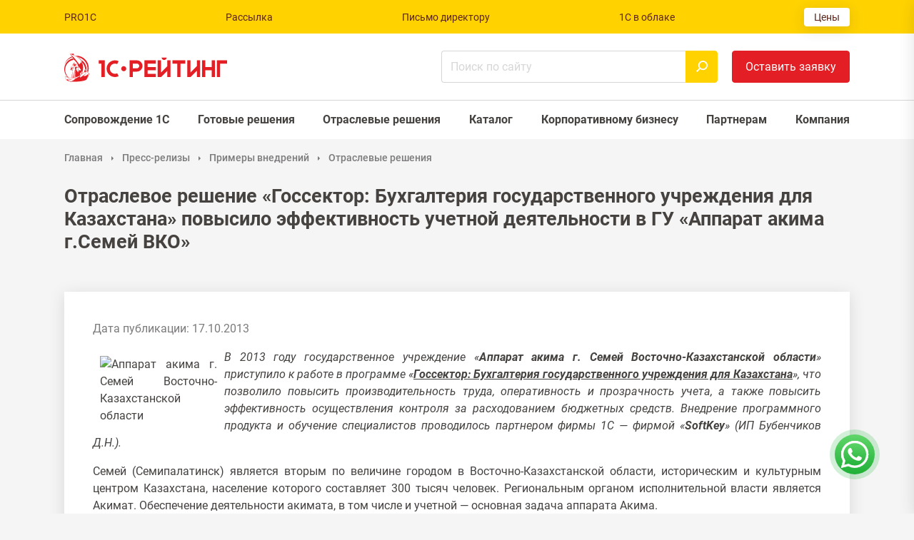

--- FILE ---
content_type: text/html; charset=UTF-8
request_url: https://1c-rating.kz/press/850/211082/
body_size: 26229
content:

<!DOCTYPE html>
<html lang="ru">

<head>
    <!-- Google tag (gtag.js) -->
<script async src="https://www.googletagmanager.com/gtag/js?id=G-J1QLZP1H4L"></script>
<script>
    window.dataLayer = window.dataLayer || [];
    function gtag(){dataLayer.push(arguments);}
    gtag('js', new Date());

    gtag('config', 'G-J1QLZP1H4L');
</script>
<!-- Google Tag Manager -->
<script>(function(w,d,s,l,i){w[l]=w[l]||[];w[l].push({'gtm.start':
            new Date().getTime(),event:'gtm.js'});var f=d.getElementsByTagName(s)[0],
        j=d.createElement(s),dl=l!='dataLayer'?'&l='+l:'';j.async=true;j.src=
        'https://www.googletagmanager.com/gtm.js?id='+i+dl;f.parentNode.insertBefore(j,f);
    })(window,document,'script','dataLayer','GTM-MJ2K6WLN');</script>
<!-- End Google Tag Manager -->    <link rel="stylesheet" href="/local/templates/main_site/assets/libs/normalize/8.0.1/normalize.min.css">
    <link rel="stylesheet" href="/local/templates/main_site/assets/libs/slick/1.8.1/slick.css">
    <link rel="stylesheet" href="/local/templates/main_site/assets/libs/slick/1.8.1/slick-theme.css">
    <link rel="stylesheet" href="/local/templates/main_site/assets/libs/magnific-popup/1.1.0/magnific-popup.css">
    <link rel="stylesheet" href="/local/templates/main_site/assets/main.css">
    <meta name="facebook-domain-verification" content="3r4rg34md611lsu4jkecj9jeghvl3i" />
    <meta http-equiv="Content-Type" content="text/html; charset=UTF-8" />
<meta name="description" content="Отраслевое решение «Госсектор: Бухгалтерия государственного учреждения для Казахстана» повысило эффективность учетной деятельности в ГУ «Аппарат акима г.Семей ВКО»" />
<link href="/local/templates/main_site/assets/table.css?17472061502347" type="text/css"  rel="stylesheet" />
<link href="/local/templates/main_site/components/bitrix/news/events/bitrix/news.detail/.default/style.css?1747206264299" type="text/css"  rel="stylesheet" />
<link href="/local/templates/main_site/components/bitrix/menu/top/style.css?1747206217843" type="text/css"  data-template-style="true"  rel="stylesheet" />
<link href="/local/templates/main_site/components/bitrix/menu/sticky/style.css?17472062162222" type="text/css"  data-template-style="true"  rel="stylesheet" />
<link href="/local/templates/main_site/components/bitrix/search.form/header/style.css?1747206411978" type="text/css"  data-template-style="true"  rel="stylesheet" />
<link href="/local/templates/main_site/components/bitrix/menu/main/style.css?17472062122113" type="text/css"  data-template-style="true"  rel="stylesheet" />
<link href="/local/templates/main_site/components/bitrix/menu/top_mobile/style.css?17472062181173" type="text/css"  data-template-style="true"  rel="stylesheet" />
<link href="/local/templates/main_site/components/bitrix/search.form/header_mobile/style.css?17472064121014" type="text/css"  data-template-style="true"  rel="stylesheet" />
<link href="/local/templates/main_site/components/bitrix/menu/main_mobile/style.css?17472062131482" type="text/css"  data-template-style="true"  rel="stylesheet" />
<link href="/local/templates/main_site/components/bitrix/breadcrumb/.default/style.css?1747206167525" type="text/css"  data-template-style="true"  rel="stylesheet" />
<link href="/local/components/rating1c/widget.feedback.whatsapp/templates/.default/style.css?17472183551394" type="text/css"  data-template-style="true"  rel="stylesheet" />
<script src="https://www.google.com/recaptcha/api.js"></script>
<meta name="viewport" content="width=device-width, initial-scale=1.0">
<link rel="apple-touch-icon" sizes="180x180" href="/local/templates/main_site/assets/favicon/apple-touch-icon.png?v=3">
<link rel="icon" type="image/png" sizes="32x32" href="/local/templates/main_site/assets/favicon/favicon-32x32.png?v=3">
<link rel="icon" type="image/png" sizes="16x16" href="/local/templates/main_site/assets/favicon/favicon-16x16.png?v=3">
<link rel="manifest" href="/local/templates/main_site/assets/favicon/site.webmanifest?v=3">
<link rel="mask-icon" href="/local/templates/main_site/assets/favicon/safari-pinned-tab.svg?v=3" color="#c8170e">
<link rel="shortcut icon" href="/local/templates/main_site/assets/favicon/favicon.ico?v=3">
<meta name="apple-mobile-web-app-title" content="1С-Рейтинг">
<meta name="application-name" content="1С-Рейтинг">
<meta name="msapplication-TileColor" content="#ffc40d">
<meta name="theme-color" content="#ffffff">



<script src="/local/templates/main_site/assets/libs/jquery/3.6.0/jquery-3.6.0.min.js?174720614789501"></script>
<script src="/local/templates/main_site/assets/libs/slick/1.8.1/slick.min.js?174720614942863"></script>
<script src="/local/templates/main_site/assets/libs/imask/imask.js?1747206147149358"></script>
<script src="/local/templates/main_site/assets/libs/magnific-popup/1.1.0/jquery.magnific-popup.min.js?174720614820216"></script>
<script src="/local/templates/main_site/assets/libs/validate/0.13.1/validate.min.js?174720615014574"></script>
<script src="/local/templates/main_site/assets/main.js?174720615011244"></script>
<script src="/local/templates/main_site/components/bitrix/menu/sticky/script.js?17472062162706"></script>
<script src="/local/templates/main_site/components/bitrix/menu/main_mobile/script.js?17472062131607"></script>
<script src="/local/templates/main_site/components/bitrix/news/events/bitrix/news.detail/.default/script.js?1747206264580"></script>

    <title>
        Отраслевое решение «Госсектор: Бухгалтерия государственного учреждения для Казахстана» повысило эффективность учетной деятельности в ГУ «Аппарат акима г.Семей ВКО»    </title>
</head>

<body>
<div style="display:none">
                        <svg xmlns="http://www.w3.org/2000/svg">
                        <symbol id="check" viewBox="0 0 24 24">
<path d="M 21.852332,2.4342512 8.1238423,17.831 2.3979941,11.409358 a 1.3337736,1.495851 0 0 0 -1.88603897,0 1.3337736,1.495851 0 0 0 0,2.115226 l 6.66886767,7.479255 a 1.333907,1.4960006 0 0 0 1.8860393,0 L 23.738371,4.549478 a 1.3337736,1.495851 0 0 0 0,-2.1152268 1.3337736,1.495851 0 0 0 -1.886039,0 z" />

  </symbol>
   <symbol id="minus" viewBox="0 0 24 24">
<path d="M 1.0273437,11 A 1,1 0 0 0 0.02734375,12 1,1 0 0 0 1.0273437,13 H 22.972656 a 1,1 0 0 0 1,-1 1,1 0 0 0 -1,-1 z" />

  </symbol>
                        </svg>
                    </div>
    <!-- Yandex.Metrika counter -->
<script type="text/javascript" >
    (function(m,e,t,r,i,k,a){m[i]=m[i]||function(){(m[i].a=m[i].a||[]).push(arguments)};
        m[i].l=1*new Date();
        for (var j = 0; j < document.scripts.length; j++) {if (document.scripts[j].src === r) { return; }}
        k=e.createElement(t),a=e.getElementsByTagName(t)[0],k.async=1,k.src=r,a.parentNode.insertBefore(k,a)})
    (window, document, "script", "https://mc.yandex.ru/metrika/tag.js", "ym");

    ym(18128641, "init", {
        clickmap:true,
        trackLinks:true,
        accurateTrackBounce:true,
        webvisor:true
    });
</script>
<noscript><div><img src="https://mc.yandex.ru/watch/18128641" style="position:absolute; left:-9999px;" alt="" /></div></noscript>
<!-- /Yandex.Metrika counter -->        
<div id="one-form-popup" class="white-popup mfp-hide">
    <div id="one-form-feedback" style="display:none">
        <p style="font-size:1.5rem;font-weight:700;text-align:center">
            Спасибо!        </p>
        <p style="font-size:18px;text-align:center">
            Ваша заявка отправлена. В ближайшее время мы с Вами свяжемся.        </p>
    </div>
    <form class="one-form" id="one-form" action="/form/handler.php" method="POST" novalidate>
        <label for="full_name">ФИО:</label>
        <input type="text" name="full_name" id="full_name" value="">
        <div class="container-fluid">
            <div class="row">
                <div class="col-12">
                    <h6 class="one-form__title">
                        Оставьте вашу заявку                    </h6>
                </div>
            </div>
            <div class="row">
                <div class="col-6 col-sm-12 col-xs-12">
                    <label for="one-form-name">
                        Bаше имя:
                    </label>
                    <input
                        type="text"
                        name="name"
                        id="one-form-name"
                        value=""
                        placeholder="Иванов Иван"
                        required
                    >
                </div>
            </div>
            <div class="row">
                <div class="col-12">
                    <label for="one-form-phone">
                        Телефон:
                    </label>
                    <input
                            type="tel"
                            name="phone"
                            id="one-form-phone"
                            value=""
                            placeholder="+7 (777) 777-77-77"
                            required
                    >
                </div>
                <div class="col-6 col-sm-12 col-xs-12">
                    <label for="one-form-email">
                        E-Mail:
                    </label>
                    <input
                        type="email"
                        name="email"
                        id="one-form-email"
                        value=""
                        placeholder="Адрес электронной почты."
                    >
                </div>
            </div>
            <div class="row">
                <div class="col-12">
                    <label for="one-form-location">
                        Город:
                    </label>
                    <input
                        type="text"
                        name="location"
                        id="one-form-location"
                        value=""
                        placeholder="Укажите город"
                    >
                </div>
            </div>
            <div class="row">
                <div class="col-12">
                    <button type="submit">Оставить заявку</button>
                </div>
            </div>
        </div>
        <input type="hidden" name="url" value="https://1c-rating.kz/press/850/211082/index.php">
        <input type="hidden" name="link" value="">
        <input type="hidden" name="utm" value="">
            </form>
</div>
    <div class="page">
        <header class="page__header header">
            
<nav class="top-menu d-none d-xl-block">
    <div class="container top-menu__container">
                                <a
                href="https://pro1c.kz/"
                class="top-menu__item"
                                    target="_blank"
                            >
                PRO1C            </a>
                                <a
                href="/subscribe/"
                class="top-menu__item"
                            >
                Рассылка            </a>
                                <a
                href="/company/letter.php"
                class="top-menu__item"
                            >
                Письмо директору            </a>
                                <a
                href="https://stsl.kz/catalog/cloud/"
                class="top-menu__item"
                                    target="_blank"
                            >
                1С в облаке            </a>
                                <a
                href="/price/"
                class="top-menu__item top-menu__item_button"
                            >
                Цены            </a>
            </div>
</nav>
            <div class="header__content" data-sticky="sticky">
                <div class="container">
                    <div class="row">
                        <div class="col-auto logo-container">
                            <h1 class="logo" aria-label="1С-Рейтинг">
                                <a href="/">

<!--                                    <svg-->
<!--                                        class="icon"-->
<!--                                        aria-hidden="true"-->
<!--                                        viewBox="0 0 731 128"-->
<!--                                    >-->
<!--                                        <style type="text/css" id="style2">.st45{fill:#d02213}</style><g id="g89" transform="translate(0 4.213) scale(2.0002)"><radialGradient id="SVGID_1_" cx="342.942" cy="37.561" r="14.773" gradientTransform="rotate(-5.572 388.777 290.903)" gradientUnits="userSpaceOnUse"><stop offset=".227" style="stop-color:#f1edf5" id="stop4"/><stop offset=".733" style="stop-color:#dacfe5" id="stop6"/><stop offset="1" style="stop-color:#c9b9dc" id="stop8"/></radialGradient><path d="M310.59 29.58c12.63.89 24.3 9.97 28.28 9.58 3.98-.39 2.46-.34 2.46-.34l-1.08-6.06s-1.12-5.47-3.21-6.27c-2.09-.8-3.37-3.69-7.45-4.3-4.08-.61-8.45-4.2-13.42-3.71-4.98.49-8.16-1.21-10.05-.02-1.89 1.19-4.88 1.48-5.78 2.57-.9 1.09-.7 3.08-1.7 3.18-1 .1-.25 4.38-.25 4.38z" id="path11" style="fill:url(#SVGID_1_)"/><g id="g15"><path d="M15.35 6.6C8.1 9.58 2.52 15.79.31 23.41c-.06.23-.14.45-.2.71-.08.37-.06.28.11-.17.06-.17.11-.37.17-.54 2.69-7.23 8.61-12.9 16-15.19-.36-.54-.7-1.08-1.04-1.62Zm98.57 40.94-3.06-6.09c-1.44.68-3.03 1.05-4.62 1.05-5.89 0-10.68-4.79-10.68-10.69 0-5.9 4.79-10.69 10.68-10.69 1.59 0 3.17.37 4.62 1.05l3.06-6.12a17.63 17.63 0 0 0-7.68-1.76c-9.66 0-17.5 7.85-17.5 17.52s7.85 17.52 17.5 17.52c2.67-.01 5.27-.6 7.68-1.79zm102-33.25V26.5l-13.31 13.35V14.29h-6.83v35.04h7.02l13.11-13.15v13.15h6.83V14.29ZM124.63 26.5a5.31 5.31 0 0 0-5.3 5.3c0 2.92 2.38 5.3 5.3 5.3s5.3-2.38 5.3-5.3-2.38-5.3-5.3-5.3zm184.25-12.21v14.09h-13.31V14.29h-6.83v35.04h6.83V35.21h13.31v14.12h6.85V14.29Zm10.85 0v35.04h6.83v-28.2h14.62V14.3h-21.45zm-41.84 0V26.5l-13.31 13.35V14.29h-6.83v35.04h7.02l13.11-13.15v13.15h6.85V14.29Zm-24.13 0h-26.99v6.83h10.08v28.2h6.83v-28.2h10.08zm-110.01 6.83h8.36c2.72 0 4.96 2.24 4.96 4.99s-2.24 4.99-4.96 4.99h-8.36zm-6.83-6.83v35.04h6.83v-11.4h8.36c6.49 0 11.81-5.3 11.81-11.82 0-6.49-5.33-11.82-11.81-11.82h-15.19zm-64.83 6.83h5.83v28.2h6.83V14.29H72.09zm119.7 0v-6.83h-23.88v35.04h23.88V42.5h-17.05v-7.29h17.05v-6.83h-17.05v-7.26Zm22.77-12.45h-10.57c.17 2.75 2.46 4.96 5.27 4.96 2.81 0 5.13-2.21 5.3-4.96zM25.27 4.62c-.45 0-.93.03-1.39.06.45.2.88.43 1.33.65 1.47.74 2.92 1.56 4.33 2.44 11.02 2.58 19.23 12.47 19.23 24.29 0 .4-.03.77-.03 1.13v.03c.17.23.17.48.14.74l-.2 1.16c-.03.28-.06.43-.2.57-.08.65-.2 1.28-.34 1.9.54.51 1.1 1.05 1.64 1.56a25.93 25.93 0 0 0 1.44-8.53c.02-14.35-11.62-26-25.95-26zm21.15 27.95c-.08-7.77-3.97-14.6-9.89-18.77-.03 1.11.08 2.3.25 3.37.08.51.17 1.02.31 1.5l.03.06c3.8 3.57 6.29 8.53 6.6 14.09.92-.02 1.8-.16 2.7-.25zm-26.73-9.75c-.11.11-.28.11-.54.09l-.14.14c0 .34.08.6.23.94.11.23.17.45.25.68.11.23.25.31.48.28.28 0 .42-.09.48-.23.14-.31.08-.4-.11-.43-.14 0-.34.03-.45.03-.23 0-.25-.11-.08-.17h.2c.17 0 .25 0 .31-.09.17-.34-.31-.23-.48-.2-.23.2-.4 0-.23-.14.03-.03.11-.03.2-.03.23.03.14-.03.11-.28l-.08-.03c-.14-.09-.11-.2.06-.23.34-.03.17-.2.25-.34.06-.14.06-.23-.11-.31-.24-.13-.21.18-.35.32zm.73.48c-.11.11-.2.4.08.31.14-.03.25-.11.37-.2.23-.17.2-.2.06-.26s-.62-.31-.54-.09c.03.03.03.06.06.06.09.12.03.1-.03.18zm-.82-1.44.68-.03.08.03c.03-.14.03-.31.03-.45v-1.9c0-.09.03-.09-.11-.09l-.59.06c-.11 0-.08 0-.08.09v.79c-.01.5-.01 1.01-.01 1.5zm-1.78 1.61c.11-.03.25-.11.42-.28.2-.17.45-.37.65-.57.14-.11.34-.34.48-.54v-.99c-.4.71-1.1.91-1.59 1.56-.14.14-.2.31-.25.48-.05.2-.05.48.29.34zm3.85-2.81c-.42.45-.48.71-.57 1.33.51.14.88.28 1.36.45.57.23 1.22.43 1.67.26.4-.14.62-.57.45-.96-.34-.2-.74-.31-1.13-.45l-.23-.06c-.56-.2-1.04-.25-1.55-.57zm-7.25 10.92c-.08.11-.08.11 0 .34.11.26.28.45.42.77.14.28.23.51.17-.03-.06-.48-.14-.94-.06-1.42.03-.11.06-.23.03-.26 0 0-.51.51-.56.6zm-.74 1.44c.28-.2.59-.28.82-.31.03-.03.08-.06.08-.09.06-.14-.28-.17-.54-.11-.17.03-.28.09-.51.2.07.09.09.2.15.31zm1.93.68c-.2-.45-.57-.51-.79-.09l-.08.23c-.2.6-.2.77-.03.99l.17.09c.99.43.68.4 1.59-.48.25-.23.31-.17.25.14-.06.31.31.82.51.34.08-.28.08-.77-.25-1.02-.17-.14-.4-.14-.74-.17-.29 0-.38-.03-.63-.03zm1.21-2.97c-.08.11-.17.26-.23.37-.2.43-.23.91-.23 1.59 0 .26 0 .54-.03.85.37.03.62.09.85.23.17.09.31.26.45.48.06-.68.08-1.28.08-1.87-.03-.65-.08-1.33-.28-2.1-.24.14-.44.28-.61.45zm2.92-3.38-.14.79-.03.11c-.03.17-.03.14.14.14s.23 0 .14-.11c-.08-.09-.06-.09-.03-.23l.08-.57c.03-.14 0-.11.08-.23.06-.06.03-.09-.08-.09h-.06c-.07.02-.07.08-.1.19zm-.22-.36c-.14.11-.17.14-.34.23-.14.11.06.2.17.14.42-.18.42-.6.17-.37zm-5.81 4.13c.65-.26 1.39-.74 1.16-.71-.11.03-.79.14-1.16.34-.28.15-.6.6 0 .37zm.17-1.78c-.06-.09-.28-.03-.25.14.03.26.17.34.31.48.08.06-.2.03-.42.03-.2 0-.37 0-.08.11.45.14 1.47.09 1.36.03-.81-.34-.69-.54-.92-.79zM9.12 54.88c0-.31.17-.4.42-.54.2-.11 1.05-.37 1.95-.62.25-.06 1.98-.57 2.1-.65.03-.03-1.61.37-2.15.51-.76.17-1.47.34-2.01.48-.45.23-.51.4-.4.82.06.14.06.11.06.11l.03-.11zm7.39-2.18c-2.35.94-5.61 2.3-5.89 2.58-.11.11-.11.37-.08.54 0 .11 0 .11-.03.11-.03-.06-.11-.26-.14-.34-.11-.31-.17-.62.2-.82.2-.14.59-.34 1.1-.51 1.53-.6 3.2-1.13 4.79-1.7 1.24-.43 1.61-.52.05.14zm11.45-3.86c-2.12.94-4.25 1.87-6.37 2.78-.31.11-.62.14-.93.17-.59.03-.68.06-1.25.28l-7.34 3.26c-.23.17.14.34.51.17 2.27-1.13 4.65-2.1 6.91-3.2.4-.2.68-.23 1.05-.23.42.03.68.03 1.1-.14 2.1-.99 4.22-2.01 6.34-3 1.11-.54 1.11-.57-.02-.09zm-6.94-21.68-.2 1.42c-.06.37-.14.51-.54.51l-.23-.03c-.06.26-.03 1.64 0 2.27v1.42c0 .23 0 .45-.08.68-.03.09-.08.17-.14.03-.03-.03-.03-.09-.06-.17v-.4l-.14-3.6-.03-.23h-.06a.363.363 0 0 1-.31-.28c-.03-.17.03-.37.08-.6.06-.14.14-.28.11-.06-.06.26-.2.54.14.54l.59.03c.23 0 .31-.11.34-.34l.17-1.08c.03-.23.08-.4-.17-.4h-.54c-.17 0-.08-.14.06-.14h.65l.17.03c.08 0 .23.06.2.26zm-2.86 23.35c.2-3.12.57-5.98.93-9.21.28-2.69.42-3.83.42-.62.03 3.74.08 7.03.2 9.78h.06l.74-.06 1.19-.23-.06-14.6c0-2.18-.08-2.92.48-.2.11.51.23 1.05.31 1.56.34 2.27.4 4.39.59 7.2l.25 3.77.17 1.87.4-.17-.2-4.08-.59-7.48-.42-5.56-.08-2.49c0-1.11.17-1.53.88-1.81.96-.4 3.6 0 4.84.17.79-.6-.17-1.3.23-2.1.2-.37.45-.45.37 0-.14.94-.08 1.33 0 2.18.25 0 .42-.06.71-.14l1.1-.45c-.51-.85-1.02-.99-1.76-2.18-.96 0-2.01.17-2.86.06-.93-.09-1.22.09-1.59.31-.42.28-.82.48-1.25.6-.71.23-1.3.23-1.98-.11-.54-.28-.99-.71-1.25-1.02-.03.11-.06.28-.08.43-.08.28-.11.4-.17.48-.06.11-.17.11-.51.28-.31.11-.17.11-.42 0-.62-.2-1.19-.23-1.7-.14-.57.06-1.1.28-1.61.62-1.16.74-1.9 1.5-2.21 2.49-.17.57-.2 1.19-.08 1.84.62.11 1.61-.57 1.93-.99.06-.2.14-.37.25-.57.03-.17-.14-.28-.08-.57.08-.26.11-.34.28-.28.28.06.28.09.59.06l.06-.03c.28-.17.59-.34 1.02-.45.17.6.34 1.16.48 1.79.14.68.2 1.3.23 1.93.03 1.56-.17 3.4-.37 4.96-.59 4.59-1.39 8.62-1.84 13.27.92-.02 1.46-.05 2.4-.11zm9.77-11.9c1.25-3.03 1.84-6.26 1.56-9.55-.99.09-1.95.14-2.92.28-.54.09-.59.23-.96 1.13l-.08.2-.48 1.22c-.37.91-.4.91-.06 1.56.62 1.22 1.42 2.47 2.12 3.69zm7.22-24.75C28.38 7.43 21.92 4.39 13.2 1.5c.76 1.39 5.52 5.33 7.17 7.14 3.65 4.03 6.77 8.48 10.03 12.81.76 1.02 1.53 1.98 1.98.28.08-.34 1.95-1.59 2.61-2.86 1.32-2.51.08-2.8.16-5.01zm-5.32 15.17c.25 3.09.34 6.15-1.33 10.52l-.17-.26.34.54c.57-.68.96-1.02 1.36-1.73.2-.43.4-1.13.65-1.84.11-.28.14-.51.37-.68l1.02-.82c.48-.37.54-.4.93.09l.48.51c.4.45.48.48.93.06l.45-.37c.42-.4.54-.51.17-.91-1.42-1.67-2.61-3.46-3.77-5.3-.53.07-.92.13-1.43.19zM9.89 50.8h-.03c-.31.03-1.22 0-1.13.48.23.99 2.86 1.28 4.02 1.39 1.56-.37 3.65-.96 5.24-1.53.37-.14.48-.17.91-.28.2-.06.42-.09.62-.17-2.1.14-6.21.31-9.63.11zm-1.22-.12c-1.42-.11-2.63-.34-3.43-.65-.06-.03-.11-.06-.14-.14-.03-.09-.11-1.53-.17-1.76l-2.66-.17c-.11 0-.11 0-.08.11l.48 2.72c.03.09 0 .09.08.09.2.03.17.11.2.26.25 1.3.54 2.69.85 4 .03.06.06.14.14.2.68.45 3.06 1.66 1.47-.12-.08-.09-.17-.17-.23-.26-.23-.23-.42-.4-.4-.6 0-.17.03-.28.37-.28.08 0 .2 0 .31.03.11 0 .23.03.37.06.28.03.59.09.93.11.34.02.74.09 1.13.11 0-.06.03-.11.03-.17.03-.09.08-.14.14-.23.08-.14.17-.17.34-.23.91-.37 2.58-.62 3.65-.94-1.39-.14-2.75-.45-3.88-1.19-.78-.49-.01-.78.5-.95Zm10.76-16.81.06-.06c.11-.17.08-.34.08-.54l-.17-3.86c0-.14.03-.11-.08-.23-.06-.03-.11-.09-.17-.11-.23-.17-.17-.03-.17.17.14 1.54.28 3.1.45 4.63zm13.34 12.36c-.17.51-.28 1.05-.31 1.67-3.17 1.64-6.71 3.32-9.77 5.05-.28.17-.54.31-.76.57-.2.2-.23.37-.28.57-.17.48-.62.85-1.08 1.13-.2.14-5.47 2.95-7.42 3.49-.25.09-.28 0-.42-.2-.28-.37-.54-1.05-.68-1.39-.06-.17-.17-.4-.17-.17 0 .26.03.4.03.51-.03.06-.03.06-.17.11-.11.06-.28.09-.37-.03-.11-.17-.17-.23-.2-.26-.03-.09-.11-.17-.08-.03.03.09.11.31.2.54v.03h.03c.08.26-.08.2-.17.03-.14-.23-.45-.77-.57-1.16-.06-.17-.2-.09-.37-.03-.28.09-.31.06-.48-.26-.06-.14-.14-.28-.17-.43-.17-.34-.31-.37-.2.03l.28.88c.11.37.06.6-.11.17l-.2-.54c-.4.17-.45.09-.71-.31-.2-.31-.54-1.08-.51-1.7.03-.06.03-.14.06-.2s.06-.11.08-.17c.06-.09.14-.11.25-.17.68-.28 2.78-.68 3.68-.94 1.78-.4 4.11-1.05 5.89-1.7.31-.11.54-.2.88-.26 2.92-.4 4.45-.94 6.85-1.96l4.02-1.36zm1.59-2.01c-.51.37-.91.79-1.22 1.28l.03-.23c.06-.91.17-1.84.2-2.75.03-.88-.08-.94.68-1.62 1.19-1.11 1.7-1.9 2.61-3.51.4-.71.54-.48.54 0-.06 1.45-.91 3.6-1.42 4.9l-.51 1.25c-.29.23-.6.45-.91.68zm8.35-5.13c-.37-.26-.82-.06-1.05.11-.31.26-.59.45-.91.71L34.5 44.9c-1.53 1.36-1.27 2.66-1.22 4.65 0 .71-.17 1.16 0 1.08 1.93-1.19 7.62-5.47 8.78-6.38 1.05-.82 1.9-1.53 2.86-2.35.17-.14.45-.43.62-.48.11-.06.23-.06.28-.03.17.11.34.2-.06.54-1.1.91-2.27 1.84-3.31 2.81-.45.4-1.13.99-1.73 1.59-.74.74-.06.91.91.88 1.59-.03 3.68-.43 5.01-1.3.62-.43 1.16-.99 1.78-1.7.23-.28.51-.57.82-.65.34-.09.45 0 .48.31.14 1.64.25 1.76-.31 3.43-.45 1.22-.91 2.35-1.53 3.49-.08.17-.2.37-.31.57-.06.09-.11.2-.17.31-.17.26-.03.23.11.06.06-.09.14-.2.2-.31.71-1.05 1.5-2.52 2.04-4.03.65-1.87.99-3.26 1.13-4.11.08-.51.03-.94.59-1.08-.28-.28-4.08-3.69-5.16-4.71-.4-.37-.31-.57-.23-1.02.03-.34.17-.99.37-1.05.31-.11.4-.09.45-.4l.23-1.3c-.03-.14-.11-.17-.34-.17l-2.04.28c-.17.03-.28.14-.25.31.2.85.48 1.56.68 2.44.17.68.28 1.22.34 1.9.06.54.06.79-.37.79-.48.03-.99.06-1.3.37-.11.14-.2.11-.42-.03-.22-.14-.46-.32-.72-.52zm-1.36-.26c.28-.26.42-.48.51-.74l.08-.34 1.13-3.97c.08-.34.06-.34.4-.34 1.27 0 2.24-.17 3.51-.28.23-.03.2-.03.42.06l.54.23c.28.11.34.09.28.4l-.17 1.19c-.03.28 0 .23-.23.4-.79.54-.88.91-.85 1.93l5.18 4.82c.11.11.03.26-.06.45-.17.43-.37.85-.54 1.25-.17.4.03.31-.06.71-.08.34-.2.68-.31.99-1.02 3.12-3.14 6.97-5.24 9.47-.28.34-.28.34-.68.51-6.29 2.86-20.28 4-29.29 3.23-.45.2-.91.4-1.39.57-.37.11-.76.34-1.08.4-.2.03-.4 0-.51-.11-.03-.06-.08-.11-.11-.2-.03-.06-.08-.14-.11-.23-.17-.34-.34-.57-.45-.79a.53.53 0 0 1-.11.09c-.28.14-.37.2-.48.14-.06 0-.17-.23-.31-.48-.4-.09-.79-.17-1.22-.26-1.67-.37-3.71-.94-5.07-1.56-.51-.23-.99-.48-1.5-.82-.17-.11-.17-.17-.23-.34-.28-1.3-.57-2.61-.82-3.94-.03-.09 0-.09-.08-.11-.17-.03-.17-.06-.2-.2-.14-.96-.37-1.98-.54-2.98 0-.11 0-.2.06-.28.03-.09.14-.11.28-.11l2.95.11c.37.03.57.03.65.45l.3 1.29c.03.11.06.2.08.31.08.17.17.14.45.2 2.8.62 5.72.71 8.58.65l1.05-6.6.99-6.12.31-2.38c-.28-.03-.48-.06-.71-.26-.08.06-.17.11-.23.14-.45.28-.48.31-1.13.03-.23-.11-.42-.2-.62-.28-.62-.28-1.25-.54-1.9-.79l-.11-.03.06-.11c.11-.31.23-.57.34-.74.08-.17.2-.28.28-.4-.57-1.28-.68-2.44-.37-3.46.31-1.05 1.08-1.98 2.29-2.75.54-.34 1.1-.6 1.7-.68.59-.06 1.25 0 1.93.28.54-.2.54-.06.68-.6.06-.17.08-.34.08-.45 0-.06-.06-.11-.08-.2-.03-.03-.06-.09-.11-.14-.74 0-1.1-.2-1.3-.94-.31 0-.54-.09-.71-.2-.17-.14-.25-.34-.28-.57 0-.28.11-.6.31-.85.59-.79 1.42-1.13 1.78-2.1v-.91c0-.2 0-.23.25-.26l.65-.06c.2-.03.23.03.34.14.31.4.91.88 1.36 1.13.4.23.82.4 1.33.54l.2.09c.88.28 1.84.6 1.93 1.53.08.79-.48.94-.91.96h-.14c0 .43-.17.68-.37.82-.2.17-.48.26-.76.28 0 .14-.03.28-.06.4-.06.34-.11.6.06.82.03.06.06.09.08.11.02.02.06.06.08.09.42-.14.71-.31.93-.45.4-.26.71-.45 1.73-.34.74.09 1.47.09 2.24.06h.48c-.68-2.35-1.78-4.56-3.23-6.6-1.5-2.13-3.4-4.05-5.55-5.78-.2-.17-.14-.09-.25-.31-.96-1.7-2.72-4.68-4.45-7.23-.94-1.43-2.1-3.16-3.43-4.32-.17-.14-.25-.23-.2-.31.06-.11.17-.09.4-.03 0 .03.03.03.03.03 1.19.31 2.27.71 3.4 1.13.2-.14.4-.31.51-.45-.76-.37-1.13-.57-1.61-.94-.85-.71-.62-.45.06-.37.51.06 1.05.06 1.7.14.71.11 1.5.31 2.29.54-.03-.06-.03-.11-.03-.17 0-.37.31-.68.65-.68.37 0 .68.31.68.68 0 .2-.08.37-.25.51.17.03.31.09.48.14v2.3c1.67.68 3.34 1.45 4.96 2.27 3.99 2.01 7.73 4.45 10.96 7.51l.03.06v.06c-.06 1.28.08 3.51.59 5.33.34 1.25.85 2.27 1.59 2.64l.06.03v.03c1.16 2.72 1.53 6.32 1.25 10.01-.28 3.8-1.25 7.71-2.66 10.86l3.68-2.83c.29-.26.63-.51.91-.77zm-23.7-28.54C7.51 12.78 0 21.91 0 32.83c0 5.36 1.81 10.29 4.84 14.23h.26c.28 0 .54.03.79.2s.4.43.45.74l.17.79c.14.62.08.54.71.65.54.11 1.1.2 1.67.28-4.31-3.86-7.02-9.44-7.02-15.65 0-10.43 7.65-19.11 17.62-20.69-.14-.11-.11-.11-.2-.26-.54-.93-1.08-1.89-1.64-2.83Z" id="path13" style="fill-rule:evenodd;clip-rule:evenodd"/></g><path d="M342.5 36.55c1.19-3.95 1.82-7.96 2.03-12.08.2-3.81-.1-7.59-.99-11.3-.43-1.8-1.08-3.44-1.93-4.96l.06-.53c2.58 2.56 4.82 6.22 5.81 8.25 4.28 8.8 6.41 20.71 8.98 24.16-.47.99-.79 4-1.85 3.71-3.17-.89-9.46-2.95-13.33-5.49.31-.77.98-.96 1.22-1.76z" id="path17" style="fill:#ad1e17"/><path class="st45" d="M347.54 16.05c4.15 8.6 6.28 20.1 8.76 23.8-.15.38-.32.95-.51 1.54-.65.07-1.3-.28-1.74-.78-.48-.55-1.12-.75-1.36-1.44-2.56-7.33-3.85-15.43-5.15-23.12z" id="path19"/><path class="st45" d="m300.94 19.3.39-.1c-.15.01-.27.04-.39.1l.61-.53c2.6-5.79 9.84-11.65 17.53-14.55 2.4-.9 11.42-4.13 13.93-3.59 2.73.59 6.3 4.22 8.31 6.38 2.01 2.16 3.34 6.1 4.06 9.04.88 3.63 1.32 10.68.05 13.84-1.26 3.16-3.05 2.75-5.21 5.54-.16.25-.32.48-.49.72-2.79-3.23-5.47-6.7-8.8-8.91-4.86-3.22-9.22-7.65-15-8.77-5.18-1-10.46.89-15.4 2.75-.57-.53-.27-1.59.41-1.92z" id="path21"/><linearGradient id="SVGID_2_" gradientUnits="userSpaceOnUse" x1="336.365" y1="16.377" x2="354.536" y2="16.377"><stop offset="0" style="stop-color:#d02213" id="stop23"/><stop offset=".377" style="stop-color:#e53607" id="stop25"/><stop offset=".998" style="stop-color:#ad1e17" id="stop27"/></linearGradient><path d="M344.58 31.45c-1.7-1.94-7.19-4.19-8.43-6.45-1.58-2.87.79-.28.91-3.56.3-8.57 2.49-14.73-2.36-20.15 2.39 1.29 5.01 3.98 6.62 5.71 2.01 2.16 3.34 6.1 4.06 9.04.88 3.63 1.32 10.68.05 13.84-.27.67-.55 1.17-.85 1.57z" id="path30" style="fill:url(#SVGID_2_)"/><linearGradient id="SVGID_3_" gradientUnits="userSpaceOnUse" x1="326.651" y1="14.816" x2="311.243" y2="9.238"><stop offset=".402" style="stop-color:#d02213" id="stop32"/><stop offset=".998" style="stop-color:#ad1e17" id="stop34"/></linearGradient><path d="m300.94 19.3.39-.1c-.15.01-.27.04-.39.1l.61-.53c2.6-5.79 9.84-11.65 17.53-14.55 2.01-.76 8.68-3.15 12.26-3.58-2.68 1.14-5.11 3.02-7.2 5.08-3.2 3.16-5.87 6.85-9.24 9.82-1.13 1-2.35 1.91-3.62 2.73-3.65.33-7.27 1.64-10.74 2.95-.58-.53-.28-1.59.4-1.92z" id="path37" style="fill:url(#SVGID_3_)"/><path d="M299.76 20.29c.77-1.83 2.35-3.2 3.99-4.32 5.91-4.06 13.36-5.79 20.45-4.74 7.09 1.04 13.73 4.85 18.22 10.44 1.01 1.26 1.9 2.66 2.3 4.22 2.04 7.98.52 5.35-.83 7.71-.79 4.36-2.29 4.98-3.39 4.89-1.62-3.11-4.2-5.88-6.93-7.88a22.946 22.946 0 0 0-5.83-3.43c-14.27-5.8-23.07-2.48-26.68-.85-.45-1.26-1.82-4.82-1.3-6.04z" id="path39" style="fill:#dacfe5"/><radialGradient id="SVGID_4_" cx="701.054" cy="-253.41" r="27.29" gradientTransform="scale(-1 1) rotate(4.008 -3822.298 -14879.373)" gradientUnits="userSpaceOnUse"><stop offset="0" style="stop-color:#fff" id="stop41"/><stop offset=".784" style="stop-color:#ebe1ef" id="stop43"/></radialGradient><path d="M340.5 38.48c-1.62-3.11-4.2-5.87-6.93-7.88a22.946 22.946 0 0 0-5.83-3.43c-6.54-2.66-13.87-3.51-20.6-2.96-1.73-2.35 3.42-6.6 8.9-7.31 1.89-3.68 3.17-5.34 6.74-5.84.48.05.95.1 1.43.17 7.09 1.04 13.73 4.85 18.22 10.44.64.8 1.06 2.66-2.24 4.76 3.11 4.82 3.28 8.82 2.4 10.93-.7.99-1.46 1.17-2.09 1.12z" id="path46" style="fill:url(#SVGID_4_)"/><linearGradient id="SVGID_5_" gradientUnits="userSpaceOnUse" x1="693.922" y1="-275.801" x2="709.498" y2="-256.12" gradientTransform="scale(-1 1) rotate(4.008 -3822.298 -14879.373)"><stop offset="0" style="stop-color:#fff" id="stop48"/><stop offset=".122" style="stop-color:#ffebed" id="stop50"/><stop offset=".506" style="stop-color:#ffb2b7" id="stop52"/><stop offset=".691" style="stop-color:#ff9ba2" id="stop54"/><stop offset=".772" style="stop-color:#f19ba8" id="stop56"/><stop offset=".926" style="stop-color:#cb9cb9" id="stop58"/><stop offset=".994" style="stop-color:#b89dc2" id="stop60"/></linearGradient><path d="M299.43 19.86c.55-1.09 1.81-2.6 2.76-3.36 1.7-1.36 3.64-2.46 5.63-3.34A28.89 28.89 0 0 1 319 10.68c.85-.01 1.68.05 2.53.13.22.02 2.5.32 2.68.41-.06.03-.48-.04-2.61-.09-.84-.02-1.73.03-2.57.08-2.14.14-4.26.49-6.32 1.07-1.52.43-3 .98-4.44 1.65 0 0-4.33.88-7.33 9.06-.35.94-.2 2.09 3.92 1.31 5.98-1.14 14.2-.97 20.7 1.43 1.96.73 3.9 1.49 5.69 2.57 2.11 1.28 4.08 2.91 5.79 4.63 1.13 1.14 2.11 2.42 2.96 3.78.24.38.47.76.67 1.15.14.27.33.2.61.1.86-.32 1.32-1.3 1.63-2.09.21-.53.35-1.08.5-1.62.13-.47.23-.93.32-1.4.46-.28.9-.62 1.32-.99.23-.21.6-.01.57.3 0 .04-.01.09-.01.13-.08.1-.18.2-.3.3-.38.29-.72.55-.98.97-.08.12-.12.26-.15.4-.27 1.45-.98 5.07-3.6 4.94a.6.6 0 0 1-.47-.25c-.22-.31-.38-.72-.58-1.03-.54-.87-1.16-1.7-1.82-2.49-1.37-1.63-2.95-2.98-4.63-4.27a22.672 22.672 0 0 0-5.53-3.17c-3.92-1.56-8.04-2.72-12.26-3.09-4.42-.39-8.86.16-13 1.81-.43.17-2.71 1.03-3.59 1.89-.18.18-.49.11-.57-.13-.1-.29-.18-.43-.21-.72-.18-1.66-.04-4.51 1.51-7.59z" id="path63" style="fill:url(#SVGID_5_)"/><g id="g74"><radialGradient id="SVGID_6_" cx="937.649" cy="226.566" r="11.49" gradientTransform="scale(-1 1) rotate(-26.942 -99.132 2843.363)" gradientUnits="userSpaceOnUse"><stop offset=".227" style="stop-color:#f1edf5" id="stop65"/><stop offset=".733" style="stop-color:#dacfe5" id="stop67"/><stop offset="1" style="stop-color:#c9b9dc" id="stop69"/></radialGradient><path d="M363.21 40.94c.37.65 1.83.93 1.9 1.72.11 1.34-.66 1.34-.66 1.34s1.23 1.86.98 3.17c-.17.89-1.43 2.09-2.24 1.04 1.85 1.73-.95 4.6-2.72 2.78.47 2.28-3.07 3.07-3.61.81-1.91 2.08-5.44-.11-4.43-2.74-2.75 1.38-2.74-3.11-1.27-4.42-1.34.13-1.43-2.11-.02-1.99-.62-.8-.62-2.01-.01-2.81.91-1.19 1.83-.28 2.71-.73.57-.29 3.54-4.38 4.18-1.14.53-.56 1.38-1.43 2.23-.99.46.24 1.08.94.37 1.41 1.66-.95 3.82 1.06 2.59 2.55z" id="path72" style="fill:url(#SVGID_6_)"/></g><path d="M344.06 14.47c-.18-.28-.21-.85-.31-1.18-.12-.42-.26-.83-.41-1.24-.31-.82-.67-1.62-1.08-2.38-.83-1.54-1.88-2.97-3.1-4.23-.68-.7-1.42-1.4-2.23-1.96.41.92 1.15 1.81 1.71 2.66.61.93 1.21 1.86 1.82 2.79 1.2 1.85 2.4 3.7 3.6 5.54z" id="path76" style="opacity:.47;fill:#fff"/><linearGradient id="SVGID_7_" gradientUnits="userSpaceOnUse" x1="673.823" y1="-240.434" x2="677.785" y2="-226.706" gradientTransform="scale(-1 1) rotate(4.008 -3822.298 -14879.373)"><stop offset="0" style="stop-color:#fff" id="stop78"/><stop offset="1" style="stop-color:#ebe1ef" id="stop80"/></linearGradient><path style="fill:url(#SVGID_7_)" d="M363.35 47.44c.01-.03.02-.07.02-.1.05-.61-.32-1.2-.84-1.52-.2-.12-.41-.21-.64-.26-.01-.18-.05-.37-.12-.53.06-.27.03-.58-.12-.94-.41-.97-1.26-1.2-2.16-1.23.08-.4-.02-.75-.22-1.05-.02-.1-.06-.2-.12-.29-.27-.41-.78-.59-1.26-.66-.27-.04-.54-.05-.81-.08 0-.53-.2-1.03-.72-1.38-.68-.47-1.33-.37-1.9-.03-.02.01-.05.02-.07.04-.01-.14 0-.28.02-.43 1.06-1.08 2.87-2.85 3.34-.44.51-.54 1.33-1.38 2.16-.96.44.23 1.05.91.36 1.37 1.59-.9 3.69 1.05 2.5 2.49.36.63 1.78.9 1.84 1.66.08.98-.33 1.22-.53 1.28.12.23.21.47.28.71.08.16.16.33.24.52-.03.21-.08.42-.16.62-.1.65-.49 1.26-1.06 1.55.01-.12 0-.23-.03-.34z" id="path83"/><g id="g87"><path d="M340.17 26.85c.96 1.16 1.6 2.39 2 3.31.22.45.35.84.48 1.1.12.26.22.4.28.39.06-.01.07-.18.05-.47-.03-.29-.07-.72-.23-1.23-.27-1.02-.86-2.4-1.91-3.66a9.48 9.48 0 0 0-1.66-1.59c-.56-.43-1.11-.75-1.59-.97-.96-.45-1.6-.57-1.64-.47-.12.26 2.29 1.24 4.22 3.59z" id="path85" style="fill:#d9cfe4"/></g></g>-->
<!--                                    </svg>-->
                                    <svg class="icon" aria-hidden="true">
                                        <use xlink:href="/local/templates/main_site/assets/icons.svg#logo"></use>
                                    </svg>
<!--                                    <img style="height:1em;object-fit:contain;" src="--><!--/assets/logo25.svg" alt="Логотип 1С-Рейтинг к 25 летию">-->
                                </a>
                            </h1>
                        </div>
                        <div class="col">
                            <div class="row" style="justify-content:flex-end">
                                <div class="sticky-container col-auto">
    <aside
        id="sticky-menu"
        class="sticky-menu"
    >
        <button
            type="button"
            class="sticky-menu__close"
            aria-label="Закрыть меню"
        >
            <svg class="icon">
                <use xlink:href="/local/templates/main_site/assets/icons.svg#times"></use>
            </svg>
        </button>
        <nav class="main-menu-sticky">
            <ul class="main-menu-sticky__items">
                                                                                                                            <li class="main-menu-sticky__item">
                                <a
                                    class="main-menu-sticky__link"
                                    href="/1c-service/its/"
                                                                    >
                                    Сопровождение 1С                                </a>
                                <ul class="main-menu-sticky__items">
                                                                                                                                                                                                            <li class="main-menu-sticky__item">
                                    <a
                                        class="main-menu-sticky__link"
                                        href="/1c-service/its/"
                                                                            >
                                        Выбрать тариф на услуги сопровождения 1С                                    </a>
                                </li>
                                                                                                                                                                                                                                        <li class="main-menu-sticky__item">
                                    <a
                                        class="main-menu-sticky__link"
                                        href="/1c-service/1c-its-services/"
                                                                            >
                                        Сервисы 1С:ИТС                                    </a>
                                </li>
                                                                                                                                                                                                                                        <li class="main-menu-sticky__item">
                                    <a
                                        class="main-menu-sticky__link"
                                        href="/price/#support_1c"
                                                                            >
                                        Цены                                    </a>
                                </li>
                                                                                                                                                                                                                                        <li class="main-menu-sticky__item">
                                    <a
                                        class="main-menu-sticky__link"
                                        href="/1c-service/download.php"
                                                                            >
                                        Скачать программу удаленного доступа                                    </a>
                                </li>
                                                                                                                                                                                                                                        <li class="main-menu-sticky__item">
                                    <a
                                        class="main-menu-sticky__link"
                                        href="/1c-service/cra.php"
                                                                            >
                                        Центр реальной автоматизации                                    </a>
                                </li>
                                                                                                                                                                                                                                        <li class="main-menu-sticky__item">
                                    <a
                                        class="main-menu-sticky__link"
                                        href="/1c-service/manuals/index.php"
                                                                            >
                                        Инструкции                                    </a>
                                </li>
                                                                                                                                </ul></li>                                                                        <li class="main-menu-sticky__item">
                                <a
                                    class="main-menu-sticky__link"
                                    href="/solutions/"
                                                                    >
                                    Готовые решения                                </a>
                                <ul class="main-menu-sticky__items">
                                                                                                                                                                                                            <li class="main-menu-sticky__item">
                                    <a
                                        class="main-menu-sticky__link"
                                        href="/solutions/"
                                                                            >
                                        Готовые решения на базе 1С                                    </a>
                                </li>
                                                                                                                                                                                                                                        <li class="main-menu-sticky__item">
                                    <a
                                        class="main-menu-sticky__link"
                                        href="/solutions/erp.php"
                                                                            >
                                        Готовые решения для 1С:ERP                                    </a>
                                </li>
                                                                                                                                </ul></li>                                                                        <li class="main-menu-sticky__item">
                                <a
                                    class="main-menu-sticky__link"
                                    href="/sol/"
                                                                    >
                                    Отраслевые решения                                </a>
                                <ul class="main-menu-sticky__items">
                                                                                                                                                                                                            <li class="main-menu-sticky__item">
                                    <a
                                        class="main-menu-sticky__link"
                                        href="/sol/"
                                                                            >
                                        Отраслевые решения                                    </a>
                                </li>
                                                                                                                                                                                                                                        <li class="main-menu-sticky__item">
                                    <a
                                        class="main-menu-sticky__link"
                                        href="/sol/news/"
                                                                            >
                                        Новости                                    </a>
                                </li>
                                                                                                                                                                                                                                        <li class="main-menu-sticky__item">
                                    <a
                                        class="main-menu-sticky__link"
                                        href="/sol/events/"
                                                                            >
                                        Мероприятия                                    </a>
                                </li>
                                                                                                                                                                                                                                        <li class="main-menu-sticky__item">
                                    <a
                                        class="main-menu-sticky__link"
                                        href="/events/webinars.php"
                                                                            >
                                        Вебинары                                    </a>
                                </li>
                                                                                                                                                                                                                                        <li class="main-menu-sticky__item">
                                    <a
                                        class="main-menu-sticky__link"
                                        href="https://download.1c-rating.kz/"
                                                                                    target="_blank"
                                                                            >
                                        Текущие релизы                                    </a>
                                </li>
                                                                                                                                                                                                                                        <li class="main-menu-sticky__item">
                                    <a
                                        class="main-menu-sticky__link"
                                        href="/sol/catalog/"
                                                                            >
                                        Каталог решений                                    </a>
                                </li>
                                                                                                                                                                                                                                        <li class="main-menu-sticky__item">
                                    <a
                                        class="main-menu-sticky__link"
                                        href="/sol/support.php"
                                                                            >
                                        Поддержка отраслевых решений                                    </a>
                                </li>
                                                                                                                                                                                                                                        <li class="main-menu-sticky__item">
                                    <a
                                        class="main-menu-sticky__link"
                                        href="/sol/hotline.php"
                                                                            >
                                        Линия консультаций                                    </a>
                                </li>
                                                                                                                                                                                                                                        <li class="main-menu-sticky__item">
                                    <a
                                        class="main-menu-sticky__link"
                                        href="/sol/demo/"
                                                                            >
                                        Ознакомление на демо-сервере                                    </a>
                                </li>
                                                                                                                                                                                                                                        <li class="main-menu-sticky__item">
                                    <a
                                        class="main-menu-sticky__link"
                                        href="/sol/partners/"
                                                                            >
                                        Где купить (партнеры)                                    </a>
                                </li>
                                                                                                                                                                                                                                        <li class="main-menu-sticky__item">
                                    <a
                                        class="main-menu-sticky__link"
                                        href="/sol/guard/"
                                                                            >
                                        Система защиты конфигураций (СЛК)                                    </a>
                                </li>
                                                                                                                                                                                                                                        <li class="main-menu-sticky__item">
                                    <a
                                        class="main-menu-sticky__link"
                                        href="/sol/guard/faq.php"
                                                                            >
                                        Вопросы по системе защиты (СЛК)                                    </a>
                                </li>
                                                                                                                                </ul></li>                                                                        <li class="main-menu-sticky__item">
                                <a
                                    class="main-menu-sticky__link"
                                    href="/programs/"
                                                                    >
                                    Каталог                                </a>
                                <ul class="main-menu-sticky__items">
                                                                                                                                                                                                            <li class="main-menu-sticky__item">
                                    <a
                                        class="main-menu-sticky__link"
                                        href="/programs/index.php"
                                                                            >
                                        Продукты и оборудование                                    </a>
                                </li>
                                                                                                                                                                                                                                        <li class="main-menu-sticky__item">
                                    <a
                                        class="main-menu-sticky__link"
                                        href="/programs/1c/"
                                                                            >
                                        1С:Предприятие 8                                    </a>
                                </li>
                                                                                                                                                                                                                                        <li class="main-menu-sticky__item">
                                    <a
                                        class="main-menu-sticky__link"
                                        href="/sol/catalog/"
                                                                            >
                                        Отраслевые решения                                    </a>
                                </li>
                                                                                                                                                                                                                                        <li class="main-menu-sticky__item">
                                    <a
                                        class="main-menu-sticky__link"
                                        href="/fresh/"
                                                                            >
                                        1С:Предприятие 8 через интернет                                    </a>
                                </li>
                                                                                                                                                                                                                                        <li class="main-menu-sticky__item">
                                    <a
                                        class="main-menu-sticky__link"
                                        href="/programs/integraciya-azs-s-1c/"
                                                                            >
                                        Интеграция 1С с АЗС                                    </a>
                                </li>
                                                                                                                                                                                                                                        <li class="main-menu-sticky__item">
                                    <a
                                        class="main-menu-sticky__link"
                                        href="/programs/1c-mobile-solutions/"
                                                                            >
                                        Мобильные приложения на базе 1С                                    </a>
                                </li>
                                                                                                                                                                                                                                        <li class="main-menu-sticky__item">
                                    <a
                                        class="main-menu-sticky__link"
                                        href="/programs/zup_3.1/"
                                                                            >
                                        Переход на ЗУП 3.1 "под ключ"                                    </a>
                                </li>
                                                                                                                                                                                                                                        <li class="main-menu-sticky__item">
                                    <a
                                        class="main-menu-sticky__link"
                                        href="/demo/"
                                                                            >
                                        Демо доступ 1С в Облаке                                    </a>
                                </li>
                                                                                                                                                                                                                                        <li class="main-menu-sticky__item">
                                    <a
                                        class="main-menu-sticky__link"
                                        href="/programs/bihost/"
                                                                            >
                                        Хостинг для сайтов                                    </a>
                                </li>
                                                                                                                                                                                                                                        <li class="main-menu-sticky__item">
                                    <a
                                        class="main-menu-sticky__link"
                                        href="/programs/equipment/"
                                                                            >
                                        Торговое оборудование                                    </a>
                                </li>
                                                                                                                                                                                                                                        <li class="main-menu-sticky__item">
                                    <a
                                        class="main-menu-sticky__link"
                                        href="/programs/1s-webkassa/"
                                                                            >
                                        ККМ-онлайн                                    </a>
                                </li>
                                                                                                                                                                                                                                        <li class="main-menu-sticky__item">
                                    <a
                                        class="main-menu-sticky__link"
                                        href="/programs/products/kaspersky/"
                                                                            >
                                        Kaspersky Security для бизнеса                                    </a>
                                </li>
                                                                                                                                                                                                                                        <li class="main-menu-sticky__item">
                                    <a
                                        class="main-menu-sticky__link"
                                        href="/1c-service/markirovka/"
                                                                            >
                                        Автоматизация учета лекарственных средств с помощью программ 1С                                    </a>
                                </li>
                                                                                                                                                                                                                                        <li class="main-menu-sticky__item">
                                    <a
                                        class="main-menu-sticky__link"
                                        href="/news/1302378/"
                                                                            >
                                        1С-Рейтинг: Интеграция с DAMUMED                                    </a>
                                </li>
                                                                                                                                </ul></li>                                                                        <li class="main-menu-sticky__item">
                                <a
                                    class="main-menu-sticky__link"
                                    href="/corp/"
                                                                    >
                                    Корпоративному бизнесу                                </a>
                                <ul class="main-menu-sticky__items">
                                                                                                                                                                                                            <li class="main-menu-sticky__item">
                                    <a
                                        class="main-menu-sticky__link"
                                        href="/corp/"
                                                                            >
                                        О ЦКП                                    </a>
                                </li>
                                                                                                                                                                                                                                        <li class="main-menu-sticky__item">
                                    <a
                                        class="main-menu-sticky__link"
                                        href="/corp/projects/"
                                                                            >
                                        Проекты                                    </a>
                                </li>
                                                                                                                                                                                                                                        <li class="main-menu-sticky__item">
                                    <a
                                        class="main-menu-sticky__link"
                                        href="/corp/services/support/"
                                                                            >
                                        Сопровождение                                    </a>
                                </li>
                                                                                                                                                                                                                                        <li class="main-menu-sticky__item">
                                    <a
                                        class="main-menu-sticky__link"
                                        href="/corp/solutions/"
                                                                            >
                                        Готовые решения для 1C:ERP                                    </a>
                                </li>
                                                                                                                                                                                                                                        <li class="main-menu-sticky__item">
                                    <a
                                        class="main-menu-sticky__link"
                                        href="/corp/product/"
                                                                            >
                                        Продукты                                    </a>
                                </li>
                                                                                                                                                                                                                                        <li class="main-menu-sticky__item">
                                    <a
                                        class="main-menu-sticky__link"
                                        href="/corp/partners/"
                                                                            >
                                        Статусы                                    </a>
                                </li>
                                                                                                                                </ul></li>                                                                        <li class="main-menu-sticky__item">
                                <a
                                    class="main-menu-sticky__link"
                                    href="/partners/"
                                                                    >
                                    Партнерам                                </a>
                                <ul class="main-menu-sticky__items">
                                                                                                                                                                                                            <li class="main-menu-sticky__item">
                                    <a
                                        class="main-menu-sticky__link"
                                        href="/partners/"
                                                                            >
                                        Партнерам                                    </a>
                                </li>
                                                                                                                                                                                                                                        <li class="main-menu-sticky__item">
                                    <a
                                        class="main-menu-sticky__link"
                                        href="/partners/news/"
                                                                            >
                                        Новости для партнеров                                    </a>
                                </li>
                                                                                                                                                                                                                                        <li class="main-menu-sticky__item">
                                    <a
                                        class="main-menu-sticky__link"
                                        href="/partners/test/"
                                                                            >
                                        NEW!!! 1С-Тестцентр                                    </a>
                                </li>
                                                                                                                                                                                                                                        <li class="main-menu-sticky__item">
                                    <a
                                        class="main-menu-sticky__link"
                                        href="/partners/webinars/"
                                                                            >
                                        Мероприятия                                    </a>
                                </li>
                                                                                                                                                                                                                                        <li class="main-menu-sticky__item">
                                    <a
                                        class="main-menu-sticky__link"
                                        href="/partners/its/"
                                                                            >
                                        1С:ИТС                                    </a>
                                </li>
                                                                                                                                                                                                                                        <li class="main-menu-sticky__item">
                                    <a
                                        class="main-menu-sticky__link"
                                        href="/partners/sol/"
                                                                            >
                                        Отраслевые решения                                    </a>
                                </li>
                                                                                                                                                                                                                                        <li class="main-menu-sticky__item">
                                    <a
                                        class="main-menu-sticky__link"
                                        href="/partners/equipment/"
                                                                            >
                                        Торговое оборудование                                    </a>
                                </li>
                                                                                                                                                                                                                                        <li class="main-menu-sticky__item">
                                    <a
                                        class="main-menu-sticky__link"
                                        href="/partners/prices/"
                                                                            >
                                        Скачать прайс                                    </a>
                                </li>
                                                                                                                                                                                                                                        <li class="main-menu-sticky__item">
                                    <a
                                        class="main-menu-sticky__link"
                                        href="/partners/lk/"
                                                                            >
                                        Личный кабинет                                    </a>
                                </li>
                                                                                                                                                                                                                                        <li class="main-menu-sticky__item">
                                    <a
                                        class="main-menu-sticky__link"
                                        href="/partners/forum/"
                                                                            >
                                        Партнёрский форум                                    </a>
                                </li>
                                                                                                                                                                                                                                        <li class="main-menu-sticky__item">
                                    <a
                                        class="main-menu-sticky__link"
                                        href="/partners/materials/"
                                                                            >
                                        Маркетинговые материалы                                    </a>
                                </li>
                                                                                                                                </ul></li>                                                                        <li class="main-menu-sticky__item">
                                <a
                                    class="main-menu-sticky__link"
                                    href="/company/"
                                                                    >
                                    Компания                                </a>
                                <ul class="main-menu-sticky__items">
                                                                                                                                                                                                            <li class="main-menu-sticky__item">
                                    <a
                                        class="main-menu-sticky__link"
                                        href="/company/"
                                                                            >
                                        Компания                                    </a>
                                </li>
                                                                                                                                                                                                                                        <li class="main-menu-sticky__item">
                                    <a
                                        class="main-menu-sticky__link"
                                        href="/news/"
                                                                            >
                                        Новости                                    </a>
                                </li>
                                                                                                                                                                                                                                        <li class="main-menu-sticky__item">
                                    <a
                                        class="main-menu-sticky__link"
                                        href="/company/job.php"
                                                                            >
                                        Вакансии                                    </a>
                                </li>
                                                                                                                                                                                                                                        <li class="main-menu-sticky__item">
                                    <a
                                        class="main-menu-sticky__link"
                                        href="/events/"
                                                                            >
                                        Мероприятия                                    </a>
                                </li>
                                                                                                                                                                                                                                        <li class="main-menu-sticky__item">
                                    <a
                                        class="main-menu-sticky__link"
                                        href="/sec/"
                                                                            >
                                        Экзаменационный центр                                    </a>
                                </li>
                                                                                                                                                                                                                                        <li class="main-menu-sticky__item">
                                    <a
                                        class="main-menu-sticky__link"
                                        href="/students/"
                                                                            >
                                        Работа с учебными заведениями                                    </a>
                                </li>
                                                                                                                                                                                                                                        <li class="main-menu-sticky__item">
                                    <a
                                        class="main-menu-sticky__link"
                                        href="/press/"
                                                                            >
                                        Пресс-релизы                                    </a>
                                </li>
                                                                                                                                                                                                                                        <li class="main-menu-sticky__item">
                                    <a
                                        class="main-menu-sticky__link"
                                        href="/company/reviews/"
                                                                            >
                                        Мнения пользователей                                    </a>
                                </li>
                                                                                                                                                                                                                                        <li class="main-menu-sticky__item">
                                    <a
                                        class="main-menu-sticky__link"
                                        href="/avtorskoe-pravo/"
                                                                            >
                                        Авторское право                                    </a>
                                </li>
                                                                                                                                                                                                                                        <li class="main-menu-sticky__item">
                                    <a
                                        class="main-menu-sticky__link"
                                        href="/company/letter.php"
                                                                            >
                                        Письмо директору                                    </a>
                                </li>
                                                                                                                                                                                                                                        <li class="main-menu-sticky__item">
                                    <a
                                        class="main-menu-sticky__link"
                                        href="/company/contacts.php"
                                                                            >
                                        Контакты                                    </a>
                                </li>
                                                                                                                            </ul></li>            </ul>
        </nav>
    </aside>
    <button
        type="button"
        class="sticky-menu-toggle"
        aria-label="Показать меню"
    >
        <svg
            class="icon"
            aria-hidden="true"
        >
            <use xlink:href="/local/templates/main_site/assets/icons.svg#bars"></use>
        </svg>
    </button>
</div>
                                                                    <div class="col-auto d-block order-md-3">
                                        <button type="button" class="one-form-popup-toggle">
                                            <svg class="icon d-sm-none" aria-hidden="true">
                                                <use xlink:href="/local/templates/main_site/assets/icons.svg#chat"></use>
                                            </svg>
                                            <span class="d-none d-sm-inline">
                                                Оставить заявку                                            </span>
                                        </button>
                                    </div>
                                                                <div class="col-auto d-block d-xl-none order-md-1">
                                    <button type="button" class="mobile-menu-button js-mobile-menu-toggle" aria-label="Открыть меню">
                                        <svg class="icon" aria-hidden="true">
                                            <use xlink:href="/local/templates/main_site/assets/icons.svg#bars"></use>
                                        </svg>
                                    </button>
                                </div>
                                <div class="col-auto d-none d-md-block one-form-xl-container order-md-2">
                                    
<form
    class="search-form"
    method="GET"
    action="/search.php"
>
    <label
        for="search"
        class="visually-hidden"
    >
        Поиск:
    </label>
    <input
        type="search"
        name="q"
        id="search"
        value=""
        placeholder="Поиск по сайту"
    >
    <button
        type="submit"
        aria-label="Найти"
    >
        <svg
            class="icon"
            aria-hidden="true"
        >
            <use xlink:href="/local/templates/main_site/assets/icons.svg#search"></use>
        </svg>
    </button>
    <input
        type="hidden"
        name="s"
        value="Найти"
    >
</form>
                                </div>
                            </div>
                        </div>
                    </div>
                </div>
            </div>
            <nav class="main-menu d-none d-xl-block">
    <div class="container">
        <ul class="main-menu__items">
                                                                                                    <li class="main-menu__item">
                            <a
                                href="/1c-service/its/"
                                class="main-menu__link"
                                                            >
                                Сопровождение 1С                            </a>
                            <ul class="main-menu__items">
                                                                                                                                                                        <li class="main-menu__item">
                                <a
                                    href="/1c-service/its/"
                                    class="main-menu__link"
                                                                    >
                                    Выбрать тариф на услуги сопровождения 1С                                </a>
                            </li>
                                                                                                                                                                                                <li class="main-menu__item">
                                <a
                                    href="/1c-service/1c-its-services/"
                                    class="main-menu__link"
                                                                    >
                                    Сервисы 1С:ИТС                                </a>
                            </li>
                                                                                                                                                                                                <li class="main-menu__item">
                                <a
                                    href="/price/#support_1c"
                                    class="main-menu__link"
                                                                    >
                                    Цены                                </a>
                            </li>
                                                                                                                                                                                                <li class="main-menu__item">
                                <a
                                    href="/1c-service/download.php"
                                    class="main-menu__link"
                                                                    >
                                    Скачать программу удаленного доступа                                </a>
                            </li>
                                                                                                                                                                                                <li class="main-menu__item">
                                <a
                                    href="/1c-service/cra.php"
                                    class="main-menu__link"
                                                                    >
                                    Центр реальной автоматизации                                </a>
                            </li>
                                                                                                                                                                                                <li class="main-menu__item">
                                <a
                                    href="/1c-service/manuals/index.php"
                                    class="main-menu__link"
                                                                    >
                                    Инструкции                                </a>
                            </li>
                                                                                                        </ul></li>                                                            <li class="main-menu__item">
                            <a
                                href="/solutions/"
                                class="main-menu__link"
                                                            >
                                Готовые решения                            </a>
                            <ul class="main-menu__items">
                                                                                                                                                                        <li class="main-menu__item">
                                <a
                                    href="/solutions/"
                                    class="main-menu__link"
                                                                    >
                                    Готовые решения на базе 1С                                </a>
                            </li>
                                                                                                                                                                                                <li class="main-menu__item">
                                <a
                                    href="/solutions/erp.php"
                                    class="main-menu__link"
                                                                    >
                                    Готовые решения для 1С:ERP                                </a>
                            </li>
                                                                                                        </ul></li>                                                            <li class="main-menu__item">
                            <a
                                href="/sol/"
                                class="main-menu__link"
                                                            >
                                Отраслевые решения                            </a>
                            <ul class="main-menu__items">
                                                                                                                                                                        <li class="main-menu__item">
                                <a
                                    href="/sol/"
                                    class="main-menu__link"
                                                                    >
                                    Отраслевые решения                                </a>
                            </li>
                                                                                                                                                                                                <li class="main-menu__item">
                                <a
                                    href="/sol/news/"
                                    class="main-menu__link"
                                                                    >
                                    Новости                                </a>
                            </li>
                                                                                                                                                                                                <li class="main-menu__item">
                                <a
                                    href="/sol/events/"
                                    class="main-menu__link"
                                                                    >
                                    Мероприятия                                </a>
                            </li>
                                                                                                                                                                                                <li class="main-menu__item">
                                <a
                                    href="/events/webinars.php"
                                    class="main-menu__link"
                                                                    >
                                    Вебинары                                </a>
                            </li>
                                                                                                                                                                                                <li class="main-menu__item">
                                <a
                                    href="https://download.1c-rating.kz/"
                                    class="main-menu__link"
                                                                            target="_blank"
                                                                    >
                                    Текущие релизы                                </a>
                            </li>
                                                                                                                                                                                                <li class="main-menu__item">
                                <a
                                    href="/sol/catalog/"
                                    class="main-menu__link"
                                                                    >
                                    Каталог решений                                </a>
                            </li>
                                                                                                                                                                                                <li class="main-menu__item">
                                <a
                                    href="/sol/support.php"
                                    class="main-menu__link"
                                                                    >
                                    Поддержка отраслевых решений                                </a>
                            </li>
                                                                                                                                                                                                <li class="main-menu__item">
                                <a
                                    href="/sol/hotline.php"
                                    class="main-menu__link"
                                                                    >
                                    Линия консультаций                                </a>
                            </li>
                                                                                                                                                                                                <li class="main-menu__item">
                                <a
                                    href="/sol/demo/"
                                    class="main-menu__link"
                                                                    >
                                    Ознакомление на демо-сервере                                </a>
                            </li>
                                                                                                                                                                                                <li class="main-menu__item">
                                <a
                                    href="/sol/partners/"
                                    class="main-menu__link"
                                                                    >
                                    Где купить (партнеры)                                </a>
                            </li>
                                                                                                                                                                                                <li class="main-menu__item">
                                <a
                                    href="/sol/guard/"
                                    class="main-menu__link"
                                                                    >
                                    Система защиты конфигураций (СЛК)                                </a>
                            </li>
                                                                                                                                                                                                <li class="main-menu__item">
                                <a
                                    href="/sol/guard/faq.php"
                                    class="main-menu__link"
                                                                    >
                                    Вопросы по системе защиты (СЛК)                                </a>
                            </li>
                                                                                                        </ul></li>                                                            <li class="main-menu__item">
                            <a
                                href="/programs/"
                                class="main-menu__link"
                                                            >
                                Каталог                            </a>
                            <ul class="main-menu__items">
                                                                                                                                                                        <li class="main-menu__item">
                                <a
                                    href="/programs/index.php"
                                    class="main-menu__link"
                                                                    >
                                    Продукты и оборудование                                </a>
                            </li>
                                                                                                                                                                                                <li class="main-menu__item">
                                <a
                                    href="/programs/1c/"
                                    class="main-menu__link"
                                                                    >
                                    1С:Предприятие 8                                </a>
                            </li>
                                                                                                                                                                                                <li class="main-menu__item">
                                <a
                                    href="/sol/catalog/"
                                    class="main-menu__link"
                                                                    >
                                    Отраслевые решения                                </a>
                            </li>
                                                                                                                                                                                                <li class="main-menu__item">
                                <a
                                    href="/fresh/"
                                    class="main-menu__link"
                                                                    >
                                    1С:Предприятие 8 через интернет                                </a>
                            </li>
                                                                                                                                                                                                <li class="main-menu__item">
                                <a
                                    href="/programs/integraciya-azs-s-1c/"
                                    class="main-menu__link"
                                                                    >
                                    Интеграция 1С с АЗС                                </a>
                            </li>
                                                                                                                                                                                                <li class="main-menu__item">
                                <a
                                    href="/programs/1c-mobile-solutions/"
                                    class="main-menu__link"
                                                                    >
                                    Мобильные приложения на базе 1С                                </a>
                            </li>
                                                                                                                                                                                                <li class="main-menu__item">
                                <a
                                    href="/programs/zup_3.1/"
                                    class="main-menu__link"
                                                                    >
                                    Переход на ЗУП 3.1 "под ключ"                                </a>
                            </li>
                                                                                                                                                                                                <li class="main-menu__item">
                                <a
                                    href="/demo/"
                                    class="main-menu__link"
                                                                    >
                                    Демо доступ 1С в Облаке                                </a>
                            </li>
                                                                                                                                                                                                <li class="main-menu__item">
                                <a
                                    href="/programs/bihost/"
                                    class="main-menu__link"
                                                                    >
                                    Хостинг для сайтов                                </a>
                            </li>
                                                                                                                                                                                                <li class="main-menu__item">
                                <a
                                    href="/programs/equipment/"
                                    class="main-menu__link"
                                                                    >
                                    Торговое оборудование                                </a>
                            </li>
                                                                                                                                                                                                <li class="main-menu__item">
                                <a
                                    href="/programs/1s-webkassa/"
                                    class="main-menu__link"
                                                                    >
                                    ККМ-онлайн                                </a>
                            </li>
                                                                                                                                                                                                <li class="main-menu__item">
                                <a
                                    href="/programs/products/kaspersky/"
                                    class="main-menu__link"
                                                                    >
                                    Kaspersky Security для бизнеса                                </a>
                            </li>
                                                                                                                                                                                                <li class="main-menu__item">
                                <a
                                    href="/1c-service/markirovka/"
                                    class="main-menu__link"
                                                                    >
                                    Автоматизация учета лекарственных средств с помощью программ 1С                                </a>
                            </li>
                                                                                                                                                                                                <li class="main-menu__item">
                                <a
                                    href="/news/1302378/"
                                    class="main-menu__link"
                                                                    >
                                    1С-Рейтинг: Интеграция с DAMUMED                                </a>
                            </li>
                                                                                                        </ul></li>                                                            <li class="main-menu__item">
                            <a
                                href="/corp/"
                                class="main-menu__link"
                                                            >
                                Корпоративному бизнесу                            </a>
                            <ul class="main-menu__items">
                                                                                                                                                                        <li class="main-menu__item">
                                <a
                                    href="/corp/"
                                    class="main-menu__link"
                                                                    >
                                    О ЦКП                                </a>
                            </li>
                                                                                                                                                                                                <li class="main-menu__item">
                                <a
                                    href="/corp/projects/"
                                    class="main-menu__link"
                                                                    >
                                    Проекты                                </a>
                            </li>
                                                                                                                                                                                                <li class="main-menu__item">
                                <a
                                    href="/corp/services/support/"
                                    class="main-menu__link"
                                                                    >
                                    Сопровождение                                </a>
                            </li>
                                                                                                                                                                                                <li class="main-menu__item">
                                <a
                                    href="/corp/solutions/"
                                    class="main-menu__link"
                                                                    >
                                    Готовые решения для 1C:ERP                                </a>
                            </li>
                                                                                                                                                                                                <li class="main-menu__item">
                                <a
                                    href="/corp/product/"
                                    class="main-menu__link"
                                                                    >
                                    Продукты                                </a>
                            </li>
                                                                                                                                                                                                <li class="main-menu__item">
                                <a
                                    href="/corp/partners/"
                                    class="main-menu__link"
                                                                    >
                                    Статусы                                </a>
                            </li>
                                                                                                        </ul></li>                                                            <li class="main-menu__item">
                            <a
                                href="/partners/"
                                class="main-menu__link"
                                                            >
                                Партнерам                            </a>
                            <ul class="main-menu__items">
                                                                                                                                                                        <li class="main-menu__item">
                                <a
                                    href="/partners/"
                                    class="main-menu__link"
                                                                    >
                                    Партнерам                                </a>
                            </li>
                                                                                                                                                                                                <li class="main-menu__item">
                                <a
                                    href="/partners/news/"
                                    class="main-menu__link"
                                                                    >
                                    Новости для партнеров                                </a>
                            </li>
                                                                                                                                                                                                <li class="main-menu__item">
                                <a
                                    href="/partners/test/"
                                    class="main-menu__link"
                                                                    >
                                    NEW!!! 1С-Тестцентр                                </a>
                            </li>
                                                                                                                                                                                                <li class="main-menu__item">
                                <a
                                    href="/partners/webinars/"
                                    class="main-menu__link"
                                                                    >
                                    Мероприятия                                </a>
                            </li>
                                                                                                                                                                                                <li class="main-menu__item">
                                <a
                                    href="/partners/its/"
                                    class="main-menu__link"
                                                                    >
                                    1С:ИТС                                </a>
                            </li>
                                                                                                                                                                                                <li class="main-menu__item">
                                <a
                                    href="/partners/sol/"
                                    class="main-menu__link"
                                                                    >
                                    Отраслевые решения                                </a>
                            </li>
                                                                                                                                                                                                <li class="main-menu__item">
                                <a
                                    href="/partners/equipment/"
                                    class="main-menu__link"
                                                                    >
                                    Торговое оборудование                                </a>
                            </li>
                                                                                                                                                                                                <li class="main-menu__item">
                                <a
                                    href="/partners/prices/"
                                    class="main-menu__link"
                                                                    >
                                    Скачать прайс                                </a>
                            </li>
                                                                                                                                                                                                <li class="main-menu__item">
                                <a
                                    href="/partners/lk/"
                                    class="main-menu__link"
                                                                    >
                                    Личный кабинет                                </a>
                            </li>
                                                                                                                                                                                                <li class="main-menu__item">
                                <a
                                    href="/partners/forum/"
                                    class="main-menu__link"
                                                                    >
                                    Партнёрский форум                                </a>
                            </li>
                                                                                                                                                                                                <li class="main-menu__item">
                                <a
                                    href="/partners/materials/"
                                    class="main-menu__link"
                                                                    >
                                    Маркетинговые материалы                                </a>
                            </li>
                                                                                                        </ul></li>                                                            <li class="main-menu__item">
                            <a
                                href="/company/"
                                class="main-menu__link"
                                                            >
                                Компания                            </a>
                            <ul class="main-menu__items">
                                                                                                                                                                        <li class="main-menu__item">
                                <a
                                    href="/company/"
                                    class="main-menu__link"
                                                                    >
                                    Компания                                </a>
                            </li>
                                                                                                                                                                                                <li class="main-menu__item">
                                <a
                                    href="/news/"
                                    class="main-menu__link"
                                                                    >
                                    Новости                                </a>
                            </li>
                                                                                                                                                                                                <li class="main-menu__item">
                                <a
                                    href="/company/job.php"
                                    class="main-menu__link"
                                                                    >
                                    Вакансии                                </a>
                            </li>
                                                                                                                                                                                                <li class="main-menu__item">
                                <a
                                    href="/events/"
                                    class="main-menu__link"
                                                                    >
                                    Мероприятия                                </a>
                            </li>
                                                                                                                                                                                                <li class="main-menu__item">
                                <a
                                    href="/sec/"
                                    class="main-menu__link"
                                                                    >
                                    Экзаменационный центр                                </a>
                            </li>
                                                                                                                                                                                                <li class="main-menu__item">
                                <a
                                    href="/students/"
                                    class="main-menu__link"
                                                                    >
                                    Работа с учебными заведениями                                </a>
                            </li>
                                                                                                                                                                                                <li class="main-menu__item">
                                <a
                                    href="/press/"
                                    class="main-menu__link"
                                                                    >
                                    Пресс-релизы                                </a>
                            </li>
                                                                                                                                                                                                <li class="main-menu__item">
                                <a
                                    href="/company/reviews/"
                                    class="main-menu__link"
                                                                    >
                                    Мнения пользователей                                </a>
                            </li>
                                                                                                                                                                                                <li class="main-menu__item">
                                <a
                                    href="/avtorskoe-pravo/"
                                    class="main-menu__link"
                                                                    >
                                    Авторское право                                </a>
                            </li>
                                                                                                                                                                                                <li class="main-menu__item">
                                <a
                                    href="/company/letter.php"
                                    class="main-menu__link"
                                                                    >
                                    Письмо директору                                </a>
                            </li>
                                                                                                                                                                                                <li class="main-menu__item">
                                <a
                                    href="/company/contacts.php"
                                    class="main-menu__link"
                                                                    >
                                    Контакты                                </a>
                            </li>
                                                                                                    </ul></li>        </ul>
    </div>
</nav>

        </header>
        <aside id="mobile-menu" class="offcanvas-right-menu">
            <button type="button" class="js-mobile-menu-toggle mobile-menu__close" aria-label="Закрыть меню">
                <svg class="icon" aria-hidden="true">
                    <use xlink:href="/local/templates/main_site/assets/icons.svg#times"></use>
                </svg>
            </button>
            
<nav class="top-menu-mobile">
                    <a
            href="https://pro1c.kz/"
            class="top-menu-mobile__item"
                            target="_blank"
                    >
            PRO1C        </a>
                    <a
            href="/subscribe/"
            class="top-menu-mobile__item"
                    >
            Рассылка        </a>
                    <a
            href="/company/letter.php"
            class="top-menu-mobile__item"
                    >
            Письмо директору        </a>
                    <a
            href="https://stsl.kz/catalog/cloud/"
            class="top-menu-mobile__item"
                            target="_blank"
                    >
            1С в облаке        </a>
                    <a
            href="/price/"
            class="top-menu-mobile__item top-menu-mobile__item_button"
                    >
            Цены        </a>
    </nav>
            
<div class="mobile-search">
    <form
        class="mobile-search__form"
        method="GET"
        action="/search.php"
    >
        <label
            for="mobile-search"
            class="visually-hidden"
        >
            Поиск:
        </label>
        <input
            type="search"
            name="q"
            id="mobile-search"
            value=""
            placeholder="Поиск по сайту"
        >
        <button
            type="submit"
            aria-label="Найти"
        >
            <svg
                class="icon"
                aria-hidden="true"
            >
                <use xlink:href="/local/templates/main_site/assets/icons.svg#search"></use>
            </svg>
        </button>
        <input
            type="hidden"
            name="s"
            value="Найти"
        >
    </form>
</div>
            
<nav class="main-menu-mobile">
    <ul class="main-menu-mobile__items">
                                                                            <li class="main-menu-mobile__item">
                        <a
                            class="main-menu-mobile__link"
                            href="/1c-service/its/"
                                                    >
                            Сопровождение 1С                        </a>
                        <ul class="main-menu-mobile__items">
                                                                                                                                    <li class="main-menu-mobile__item">
                            <a
                                class="main-menu-mobile__link"
                                href="/1c-service/its/"
                            >
                                Выбрать тариф на услуги сопровождения 1С                            </a>
                        </li>
                                                                                                                                                        <li class="main-menu-mobile__item">
                            <a
                                class="main-menu-mobile__link"
                                href="/1c-service/1c-its-services/"
                            >
                                Сервисы 1С:ИТС                            </a>
                        </li>
                                                                                                                                                        <li class="main-menu-mobile__item">
                            <a
                                class="main-menu-mobile__link"
                                href="/price/#support_1c"
                            >
                                Цены                            </a>
                        </li>
                                                                                                                                                        <li class="main-menu-mobile__item">
                            <a
                                class="main-menu-mobile__link"
                                href="/1c-service/download.php"
                            >
                                Скачать программу удаленного доступа                            </a>
                        </li>
                                                                                                                                                        <li class="main-menu-mobile__item">
                            <a
                                class="main-menu-mobile__link"
                                href="/1c-service/cra.php"
                            >
                                Центр реальной автоматизации                            </a>
                        </li>
                                                                                                                                                        <li class="main-menu-mobile__item">
                            <a
                                class="main-menu-mobile__link"
                                href="/1c-service/manuals/index.php"
                            >
                                Инструкции                            </a>
                        </li>
                                                                                </ul></li>                                                <li class="main-menu-mobile__item">
                        <a
                            class="main-menu-mobile__link"
                            href="/solutions/"
                                                    >
                            Готовые решения                        </a>
                        <ul class="main-menu-mobile__items">
                                                                                                                                    <li class="main-menu-mobile__item">
                            <a
                                class="main-menu-mobile__link"
                                href="/solutions/"
                            >
                                Готовые решения на базе 1С                            </a>
                        </li>
                                                                                                                                                        <li class="main-menu-mobile__item">
                            <a
                                class="main-menu-mobile__link"
                                href="/solutions/erp.php"
                            >
                                Готовые решения для 1С:ERP                            </a>
                        </li>
                                                                                </ul></li>                                                <li class="main-menu-mobile__item">
                        <a
                            class="main-menu-mobile__link"
                            href="/sol/"
                                                    >
                            Отраслевые решения                        </a>
                        <ul class="main-menu-mobile__items">
                                                                                                                                    <li class="main-menu-mobile__item">
                            <a
                                class="main-menu-mobile__link"
                                href="/sol/"
                            >
                                Отраслевые решения                            </a>
                        </li>
                                                                                                                                                        <li class="main-menu-mobile__item">
                            <a
                                class="main-menu-mobile__link"
                                href="/sol/news/"
                            >
                                Новости                            </a>
                        </li>
                                                                                                                                                        <li class="main-menu-mobile__item">
                            <a
                                class="main-menu-mobile__link"
                                href="/sol/events/"
                            >
                                Мероприятия                            </a>
                        </li>
                                                                                                                                                        <li class="main-menu-mobile__item">
                            <a
                                class="main-menu-mobile__link"
                                href="/events/webinars.php"
                            >
                                Вебинары                            </a>
                        </li>
                                                                                                                                                        <li class="main-menu-mobile__item">
                            <a
                                class="main-menu-mobile__link"
                                href="https://download.1c-rating.kz/"
                            >
                                Текущие релизы                            </a>
                        </li>
                                                                                                                                                        <li class="main-menu-mobile__item">
                            <a
                                class="main-menu-mobile__link"
                                href="/sol/catalog/"
                            >
                                Каталог решений                            </a>
                        </li>
                                                                                                                                                        <li class="main-menu-mobile__item">
                            <a
                                class="main-menu-mobile__link"
                                href="/sol/support.php"
                            >
                                Поддержка отраслевых решений                            </a>
                        </li>
                                                                                                                                                        <li class="main-menu-mobile__item">
                            <a
                                class="main-menu-mobile__link"
                                href="/sol/hotline.php"
                            >
                                Линия консультаций                            </a>
                        </li>
                                                                                                                                                        <li class="main-menu-mobile__item">
                            <a
                                class="main-menu-mobile__link"
                                href="/sol/demo/"
                            >
                                Ознакомление на демо-сервере                            </a>
                        </li>
                                                                                                                                                        <li class="main-menu-mobile__item">
                            <a
                                class="main-menu-mobile__link"
                                href="/sol/partners/"
                            >
                                Где купить (партнеры)                            </a>
                        </li>
                                                                                                                                                        <li class="main-menu-mobile__item">
                            <a
                                class="main-menu-mobile__link"
                                href="/sol/guard/"
                            >
                                Система защиты конфигураций (СЛК)                            </a>
                        </li>
                                                                                                                                                        <li class="main-menu-mobile__item">
                            <a
                                class="main-menu-mobile__link"
                                href="/sol/guard/faq.php"
                            >
                                Вопросы по системе защиты (СЛК)                            </a>
                        </li>
                                                                                </ul></li>                                                <li class="main-menu-mobile__item">
                        <a
                            class="main-menu-mobile__link"
                            href="/programs/"
                                                    >
                            Каталог                        </a>
                        <ul class="main-menu-mobile__items">
                                                                                                                                    <li class="main-menu-mobile__item">
                            <a
                                class="main-menu-mobile__link"
                                href="/programs/index.php"
                            >
                                Продукты и оборудование                            </a>
                        </li>
                                                                                                                                                        <li class="main-menu-mobile__item">
                            <a
                                class="main-menu-mobile__link"
                                href="/programs/1c/"
                            >
                                1С:Предприятие 8                            </a>
                        </li>
                                                                                                                                                        <li class="main-menu-mobile__item">
                            <a
                                class="main-menu-mobile__link"
                                href="/sol/catalog/"
                            >
                                Отраслевые решения                            </a>
                        </li>
                                                                                                                                                        <li class="main-menu-mobile__item">
                            <a
                                class="main-menu-mobile__link"
                                href="/fresh/"
                            >
                                1С:Предприятие 8 через интернет                            </a>
                        </li>
                                                                                                                                                        <li class="main-menu-mobile__item">
                            <a
                                class="main-menu-mobile__link"
                                href="/programs/integraciya-azs-s-1c/"
                            >
                                Интеграция 1С с АЗС                            </a>
                        </li>
                                                                                                                                                        <li class="main-menu-mobile__item">
                            <a
                                class="main-menu-mobile__link"
                                href="/programs/1c-mobile-solutions/"
                            >
                                Мобильные приложения на базе 1С                            </a>
                        </li>
                                                                                                                                                        <li class="main-menu-mobile__item">
                            <a
                                class="main-menu-mobile__link"
                                href="/programs/zup_3.1/"
                            >
                                Переход на ЗУП 3.1 "под ключ"                            </a>
                        </li>
                                                                                                                                                        <li class="main-menu-mobile__item">
                            <a
                                class="main-menu-mobile__link"
                                href="/demo/"
                            >
                                Демо доступ 1С в Облаке                            </a>
                        </li>
                                                                                                                                                        <li class="main-menu-mobile__item">
                            <a
                                class="main-menu-mobile__link"
                                href="/programs/bihost/"
                            >
                                Хостинг для сайтов                            </a>
                        </li>
                                                                                                                                                        <li class="main-menu-mobile__item">
                            <a
                                class="main-menu-mobile__link"
                                href="/programs/equipment/"
                            >
                                Торговое оборудование                            </a>
                        </li>
                                                                                                                                                        <li class="main-menu-mobile__item">
                            <a
                                class="main-menu-mobile__link"
                                href="/programs/1s-webkassa/"
                            >
                                ККМ-онлайн                            </a>
                        </li>
                                                                                                                                                        <li class="main-menu-mobile__item">
                            <a
                                class="main-menu-mobile__link"
                                href="/programs/products/kaspersky/"
                            >
                                Kaspersky Security для бизнеса                            </a>
                        </li>
                                                                                                                                                        <li class="main-menu-mobile__item">
                            <a
                                class="main-menu-mobile__link"
                                href="/1c-service/markirovka/"
                            >
                                Автоматизация учета лекарственных средств с помощью программ 1С                            </a>
                        </li>
                                                                                                                                                        <li class="main-menu-mobile__item">
                            <a
                                class="main-menu-mobile__link"
                                href="/news/1302378/"
                            >
                                1С-Рейтинг: Интеграция с DAMUMED                            </a>
                        </li>
                                                                                </ul></li>                                                <li class="main-menu-mobile__item">
                        <a
                            class="main-menu-mobile__link"
                            href="/corp/"
                                                    >
                            Корпоративному бизнесу                        </a>
                        <ul class="main-menu-mobile__items">
                                                                                                                                    <li class="main-menu-mobile__item">
                            <a
                                class="main-menu-mobile__link"
                                href="/corp/"
                            >
                                О ЦКП                            </a>
                        </li>
                                                                                                                                                        <li class="main-menu-mobile__item">
                            <a
                                class="main-menu-mobile__link"
                                href="/corp/projects/"
                            >
                                Проекты                            </a>
                        </li>
                                                                                                                                                        <li class="main-menu-mobile__item">
                            <a
                                class="main-menu-mobile__link"
                                href="/corp/services/support/"
                            >
                                Сопровождение                            </a>
                        </li>
                                                                                                                                                        <li class="main-menu-mobile__item">
                            <a
                                class="main-menu-mobile__link"
                                href="/corp/solutions/"
                            >
                                Готовые решения для 1C:ERP                            </a>
                        </li>
                                                                                                                                                        <li class="main-menu-mobile__item">
                            <a
                                class="main-menu-mobile__link"
                                href="/corp/product/"
                            >
                                Продукты                            </a>
                        </li>
                                                                                                                                                        <li class="main-menu-mobile__item">
                            <a
                                class="main-menu-mobile__link"
                                href="/corp/partners/"
                            >
                                Статусы                            </a>
                        </li>
                                                                                </ul></li>                                                <li class="main-menu-mobile__item">
                        <a
                            class="main-menu-mobile__link"
                            href="/partners/"
                                                    >
                            Партнерам                        </a>
                        <ul class="main-menu-mobile__items">
                                                                                                                                    <li class="main-menu-mobile__item">
                            <a
                                class="main-menu-mobile__link"
                                href="/partners/"
                            >
                                Партнерам                            </a>
                        </li>
                                                                                                                                                        <li class="main-menu-mobile__item">
                            <a
                                class="main-menu-mobile__link"
                                href="/partners/news/"
                            >
                                Новости для партнеров                            </a>
                        </li>
                                                                                                                                                        <li class="main-menu-mobile__item">
                            <a
                                class="main-menu-mobile__link"
                                href="/partners/test/"
                            >
                                NEW!!! 1С-Тестцентр                            </a>
                        </li>
                                                                                                                                                        <li class="main-menu-mobile__item">
                            <a
                                class="main-menu-mobile__link"
                                href="/partners/webinars/"
                            >
                                Мероприятия                            </a>
                        </li>
                                                                                                                                                        <li class="main-menu-mobile__item">
                            <a
                                class="main-menu-mobile__link"
                                href="/partners/its/"
                            >
                                1С:ИТС                            </a>
                        </li>
                                                                                                                                                        <li class="main-menu-mobile__item">
                            <a
                                class="main-menu-mobile__link"
                                href="/partners/sol/"
                            >
                                Отраслевые решения                            </a>
                        </li>
                                                                                                                                                        <li class="main-menu-mobile__item">
                            <a
                                class="main-menu-mobile__link"
                                href="/partners/equipment/"
                            >
                                Торговое оборудование                            </a>
                        </li>
                                                                                                                                                        <li class="main-menu-mobile__item">
                            <a
                                class="main-menu-mobile__link"
                                href="/partners/prices/"
                            >
                                Скачать прайс                            </a>
                        </li>
                                                                                                                                                        <li class="main-menu-mobile__item">
                            <a
                                class="main-menu-mobile__link"
                                href="/partners/lk/"
                            >
                                Личный кабинет                            </a>
                        </li>
                                                                                                                                                        <li class="main-menu-mobile__item">
                            <a
                                class="main-menu-mobile__link"
                                href="/partners/forum/"
                            >
                                Партнёрский форум                            </a>
                        </li>
                                                                                                                                                        <li class="main-menu-mobile__item">
                            <a
                                class="main-menu-mobile__link"
                                href="/partners/materials/"
                            >
                                Маркетинговые материалы                            </a>
                        </li>
                                                                                </ul></li>                                                <li class="main-menu-mobile__item">
                        <a
                            class="main-menu-mobile__link"
                            href="/company/"
                                                    >
                            Компания                        </a>
                        <ul class="main-menu-mobile__items">
                                                                                                                                    <li class="main-menu-mobile__item">
                            <a
                                class="main-menu-mobile__link"
                                href="/company/"
                            >
                                Компания                            </a>
                        </li>
                                                                                                                                                        <li class="main-menu-mobile__item">
                            <a
                                class="main-menu-mobile__link"
                                href="/news/"
                            >
                                Новости                            </a>
                        </li>
                                                                                                                                                        <li class="main-menu-mobile__item">
                            <a
                                class="main-menu-mobile__link"
                                href="/company/job.php"
                            >
                                Вакансии                            </a>
                        </li>
                                                                                                                                                        <li class="main-menu-mobile__item">
                            <a
                                class="main-menu-mobile__link"
                                href="/events/"
                            >
                                Мероприятия                            </a>
                        </li>
                                                                                                                                                        <li class="main-menu-mobile__item">
                            <a
                                class="main-menu-mobile__link"
                                href="/sec/"
                            >
                                Экзаменационный центр                            </a>
                        </li>
                                                                                                                                                        <li class="main-menu-mobile__item">
                            <a
                                class="main-menu-mobile__link"
                                href="/students/"
                            >
                                Работа с учебными заведениями                            </a>
                        </li>
                                                                                                                                                        <li class="main-menu-mobile__item">
                            <a
                                class="main-menu-mobile__link"
                                href="/press/"
                            >
                                Пресс-релизы                            </a>
                        </li>
                                                                                                                                                        <li class="main-menu-mobile__item">
                            <a
                                class="main-menu-mobile__link"
                                href="/company/reviews/"
                            >
                                Мнения пользователей                            </a>
                        </li>
                                                                                                                                                        <li class="main-menu-mobile__item">
                            <a
                                class="main-menu-mobile__link"
                                href="/avtorskoe-pravo/"
                            >
                                Авторское право                            </a>
                        </li>
                                                                                                                                                        <li class="main-menu-mobile__item">
                            <a
                                class="main-menu-mobile__link"
                                href="/company/letter.php"
                            >
                                Письмо директору                            </a>
                        </li>
                                                                                                                                                        <li class="main-menu-mobile__item">
                            <a
                                class="main-menu-mobile__link"
                                href="/company/contacts.php"
                            >
                                Контакты                            </a>
                        </li>
                                                                            </ul></li>    </ul>
</nav>
        </aside>
        <main class="page__content page__content_inner">
                            <div class="container">
                    <div class="row">
                        <div class="col-12">
                            <nav aria-label="Цепочка навигации"><ol class="breadcrumb"><li class="breadcrumb__item"><a href="/" class="breadcrumb__link">Главная</a></li><li class="breadcrumb__item"><a href="/press/" class="breadcrumb__link">Пресс-релизы</a></li><li class="breadcrumb__item"><a href="/press/848/" class="breadcrumb__link">Примеры внедрений</a></li><li class="breadcrumb__item"><a href="/press/850/" class="breadcrumb__link">Отраслевые решения</a></li></ol></nav>                        </div>
                        <div class="col-12">
                            <h2 class="page__title">Отраслевое решение «Госсектор: Бухгалтерия государственного учреждения для Казахстана» повысило эффективность учетной деятельности в ГУ «Аппарат акима г.Семей ВКО»</h2>
                        </div>
                        <div class="col-12">
                        <article class="content-block">
            <div class="news-detail-info">
            Дата публикации: 17.10.2013        </div>
    				 
<p align="justify"><a href="/press/imgs/akimat_semey/IMG_20130917_102506.jpg" rel="group" class="fancybox" style="margin: 0px auto;" title="Аппарат акима г. Семей Восточно-Казахстанской области" ><img src="/bitrix/tools/mmkz_resizer.php?file=/press/imgs/akimat_semey/IMG_20130917_102506.jpg" align="left" width="164" height="92" hspace="10" vspace="10" title="Аппарат акима г. Семей Восточно-Казахстанской области" alt="Аппарат акима г. Семей Восточно-Казахстанской области"  /></a></p>
 
<p align="justify"><em>В 2013 году государственное учреждение &laquo;<strong>Аппарат акима г. Семей Восточно-Казахстанской области</strong>&raquo; приступило к работе в программе «<a href="/sol/bgu" target="_self" ><strong>Госсектор: Бухгалтерия государственного учреждения для Казахстана</strong></a>», что позволило повысить производительность труда, оперативность и прозрачность учета, а также повысить эффективность осуществления контроля за расходованием бюджетных средств. Внедрение программного продукта и обучение специалистов проводилось партнером фирмы 1С &mdash; фирмой «<strong>SoftKey</strong>» (ИП Бубенчиков Д.Н.).</em></p>
 
<p align="justify">Семей (Семипалатинск) является вторым по величине городом в Восточно-Казахстанской области, историческим и культурным центром Казахстана, население которого составляет 300 тысяч человек. Региональным органом исполнительной власти является Акимат. Обеспечение деятельности акимата, в том числе и учетной — основная задача аппарата Акима. </p>
 
<p align="justify"><strong>ГУ «Аппарат акима г. Семей ВКО»</strong> сотрудничает с фирмой «SoftKey» уже более пяти лет. За это время был накоплен большой опыт совместного решения поставленных задач в области автоматизации учетных систем. До 2011 года в учреждении для ведения бухгалтерского учета использовалось типовое решение «1С:Предприятие 7.7 Бухгалтерский учет для государственных учреждений Казахстана». Усложнение процесса финансирования и учета бюджетных средств потребовало внедрения нового программного решения — с новыми возможностями и функционалом, позволяющим более эффективно решать учетные задачи предприятия. Решающим фактором для перевода бухгалтерского учета на новое программное решение стал переход бюджетных организаций на МСФООС. </p>
 
<p align="justify">Ознакомившись с предлагаемыми системами автоматизации бухгалтерского учета для государственных учреждений, руководство приняло решение о переходе на программный продукт «<a href="/sol/bgu" target="_self" >Госсектор: Бухгалтерия государственного учреждения для Казахстана</a>». Фирмой «SoftKey» были начаты работы по внедрению: поставка и развертывание в сети конфигурации на необходимое количество рабочих мест, перенос данных и остатков в новую информационную систему, экспресс-обучение сотрудников заказчика работе с новым программным продуктом на рабочих местах. </p>
 
<p align="justify">Для размещения базы данных был приобретен и установлен файловый сервер, проведена оптимизация структуры локальной вычислительной сети предприятия. Эти мероприятия позволили повысить безопасность хранения информации, увеличить продуктивность работы информационной системы. Настройка механизма обмена между учетной системой и ИС «Казначейство &ndash; Клиент» позволила избежать двойного ручного ввода информации о платежах и поступлениях, что снизило вероятность ошибок ввода повторной информации. Применение новых механизмов расчета заработной платы позволило оперативно получать информацию по взаиморасчетам с сотрудниками в любых разрезах в кратчайшие сроки, существенно уменьшилось время для проведения расчета заработной платы. Использование подсистемы учета ГСМ сделало этот процесс простым и прозрачным. </p>
 
<p align="justify">«<a href="/sol/bgu" target="_self" >Госсектор: Бухгалтерия государственного учреждения для Казахстана</a>» предоставляет возможность регистрировать индивидуальные планы финансирования государственных учреждений по обязательствам и платежам, планы финансирования администраторов бюджетных программ, а также вести учет вносимых в планы финансирования изменений. Контроль над расходованием бюджетных средств, проведение сверки бухгалтерских записей по счетам учета плановых назначений позволяют получать информацию об исполнении планов финансирования и расходах практически моментально в любых необходимых разрезах.</p>
 
<p align="justify"><b>Фаткулин Камиль Зиянович, начальник финансово-хозяйственного отдела</b>:</p>
 
<p align="justify"><em>«В результате внедрения нового программного продукта повысилась производительность труда на всех учетных участках, весь учет ведется в одной информационной системе, поиск и получение информации стал значительно проще, учет предприятия прозрачнее. Использование схем бизнес-процессов на панели функций делает освоение программного обеспечения простым и наглядным»</em>.</p>
 
<p align="justify"><hr/></p>
 
<p align="justify"><img width="160" height="56" border="0" align="left" src="http://1c-rating.kz/press/imgs/buh.kollege/07%20-%20SoftKey_Logo.jpg" id="bxid_513334" title="Логотип Фирмы SoftKey (ИП Бубенчиков Д.Н.)" alt="Логотип Фирмы SoftKey (ИП Бубенчиков Д.Н.)"  />Фирма <b>«SoftKey» (ИП Бубенчиков Д.Н.) </b>с 2006 года является официальным партнером «Фирмы 1С» г. Москва и имеет статус «1С:Франчайзи».</p>
 
<br />
 
<p align="justify"><b>Основные направления деятельности:</b></p>
 
<div align="justify"> 
  <ul> 
    <li> помощь в выборе и поставка, установка, сопровождение лицензионного программного продукта </li>
   
    <li>внедрение программных решений на платформе 1С:Предприятие 8</li>
   
    <li>информационно-технологическое сопровождение (ИТС) продуктов 1С:Предприятие</li>
   
    <li>разработка новых и адаптация имеющихся программных продуктов согласно требованиям заказчика</li>
   
    <li>консультации пользователей по вопросам, возникающим при использовании ПО</li>
   </ul>
 </div>
 
<p align="justify"><b>Адрес:</b> Республика Казахстан, Восточно-Казахстанская область, г. Семей, 72 квартал, д. №19, кв. №1</p>
 
<p align="justify"> <b>Тел.:</b> +7 (7222) 32&#8210;02&#8210;59</p>
 
<p align="justify"> <b>Сайт</b>: <noindex><a href="http://www.eska.kz/" target="_blank" title="Официальный сайт фирмы SoftKey" rel="nofollow" >eska.kz</a></noindex></p>
 
<p align="justify"> <b>E-mail:</b> SoftKey_1c@mail.ru</p>
 
<p align="justify"><hr/></p>
		    </article>

<div class="news-back-url">
    <a href="/press/">
        Возврат к списку        <svg
                class="icon"
                aria-hidden="true"
        >
            <use xlink:href="/local/templates/main_site/assets/icons.svg#chevron-right"></use>
        </svg>
    </a>
</div>
<style>
    .news-back-url {
        margin-top: var(--block-offset);
        margin-bottom: var(--block-offset);
        text-align: right;
    }

    .news-back-url .icon {
        font-size: 0.75em;
    }

    .page .news-back-url a {
        text-decoration: none;
    }

    .page .news-back-url a:hover {
        text-decoration: underline;
    }
</style>
    </div>
    </div>
    </div>
</main>
<footer class="page__footer footer">
    <div class="footer__content">
        <div class="container">
            <div class="row">
                <div class="col-xl-3 col-lg-3 col-12 col-sm-3 col-md-4" >
                    <div class="logo_footer">
                        <svg class="icon" aria-hidden="true">
                            <use xlink:href="/local/templates/main_site/assets/icons.svg#logo"></use>
                        </svg>
                    </div>
                    <div class="slogan_footer">
                        Опыт, создающий результат!                    </div>
                </div>
                <div class="col-xl-3 col-lg-3 col-12 col-sm-3 col-md-4">
                    <div class="footer__menu">
                        
<nav class="footer-menu">
            
                            <span class="footer-menu__item footer-menu__item_title">
                Быстрые ссылки            </span>
                    
                            <a
                href="/gotovye-resheniya/"
                class="footer-menu__item"
                                                            >
            
                                <div class="footer-menu__name">Готовые решения на базе 1С</div>
                
            </a>
                    
                            <a
                href="/1c-service/its/"
                class="footer-menu__item"
                                                            >
            
                                <div class="footer-menu__name">ИТС</div>
                
            </a>
                    
                            <a
                href="https://cloud.1c-rating.kz/"
                class="footer-menu__item"
                                    target="_blank"
                                                            >
            
                                <div class="footer-menu__name">1С в облаке</div>
                
            </a>
                    
                            <a
                href="/price/"
                class="footer-menu__item"
                                                            >
            
                                <div class="footer-menu__name">Цены</div>
                
            </a>
            </nav>
                    </div>
                </div>

                <div class="col-xl-3 col-lg-3 col-12 col-sm-3 col-md-4">
                    <div class="footer__menu">
                        
<nav class="footer-menu">
            
                            <span class="footer-menu__item footer-menu__item_title">
                Контакты            </span>
                    
                            <a
                href="tel:+77232203080"
                class="footer-menu__item"
                                                            >
            
                                    <span
                        class="footer-menu__icon"
                                            >
                        <svg
                            class="icon"
                            aria-hidden="true"
                        >
                            <use xlink:href="/local/templates/main_site/assets/icons.svg#phone">
                            </use>
                        </svg>
                    </span>
                                <div class="footer-menu__name">+7 (7232) 20-30-80</div>
                
            </a>
                    
                            <a
                href="https://wa.me/77764203080"
                class="footer-menu__item"
                                    target="_blank"
                                                            >
            
                                    <span
                        class="footer-menu__icon"
                                            >
                        <svg
                            class="icon"
                            aria-hidden="true"
                        >
                            <use xlink:href="/local/templates/main_site/assets/icons.svg#whatsapp">
                            </use>
                        </svg>
                    </span>
                                <div class="footer-menu__name">+7 (776) 420-30-80</div>
                
            </a>
                    
                            <a
                href="mailto:1c-sales-center@1c-rating.kz"
                class="footer-menu__item"
                                                            >
            
                                    <span
                        class="footer-menu__icon"
                                            >
                        <svg
                            class="icon"
                            aria-hidden="true"
                        >
                            <use xlink:href="/local/templates/main_site/assets/icons.svg#email">
                            </use>
                        </svg>
                    </span>
                                <div class="footer-menu__name">1c-sales-center@1c-rating.kz</div>
                
            </a>
                    
                            <a
                href="https://2gis.kz/ust-kamenogorsk/firm/70000001094528304?m=82.624357%2C49.944651%2F16"
                class="footer-menu__item"
                                    target="_blank"
                                                            >
            
                                    <span
                        class="footer-menu__icon"
                                            >
                        <svg
                            class="icon"
                            aria-hidden="true"
                        >
                            <use xlink:href="/local/templates/main_site/assets/icons.svg#addr">
                            </use>
                        </svg>
                    </span>
                                <div class="footer-menu__name">г. Усть-Каменогорск, <br> ул. Казахстан, 27</div>
                
            </a>
                    
                            <a
                href="https://2gis.kz/almaty/firm/70000001099300517?m=76.864162%2C43.255349%2F16"
                class="footer-menu__item"
                                    target="_blank"
                                                            >
            
                                    <span
                        class="footer-menu__icon"
                                            >
                        <svg
                            class="icon"
                            aria-hidden="true"
                        >
                            <use xlink:href="/local/templates/main_site/assets/icons.svg#addr">
                            </use>
                        </svg>
                    </span>
                                <div class="footer-menu__name">г. Алматы, БЦ ASPARA,<br>Проспект Райымбека, 348/4<br>404 офис; 4 этаж</div>
                
            </a>
                    
                            <a
                href="https://2gis.kz/astana/firm/70000001027820126?m=71.426074%2C51.098857%2F16"
                class="footer-menu__item"
                                    target="_blank"
                                                            >
            
                                    <span
                        class="footer-menu__icon"
                                            >
                        <svg
                            class="icon"
                            aria-hidden="true"
                        >
                            <use xlink:href="/local/templates/main_site/assets/icons.svg#addr">
                            </use>
                        </svg>
                    </span>
                                <div class="footer-menu__name">г. Астана, Район Есиль,<br> ул. Бухар жырау,<br>30/1, 1 этаж</div>
                
            </a>
            </nav>
                    </div>

                </div>
                <div class="col-xl-3 col-lg-3 col-12 col-sm-3 col-md-4">
                    <div class="footer__socials">
                        
<div class="socials">
                    <a
            href="https://www.facebook.com/1C.RatingSoft/"
            class="socials__item"
            aria-label="Facebook"
            title="Facebook"
                            target="_blank"
                    >
            <svg
                class="icon"
                aria-hidden="true"
            >
                <use xlink:href="/local/templates/main_site/assets/icons.svg#fb"></use>
            </svg>
           
        </a>
                    <a
            href="https://www.youtube.com/channel/UCAXlOFSrZ4fo4WNzcFWD4SA"
            class="socials__item"
            aria-label="YouTube"
            title="YouTube"
                            target="_blank"
                    >
            <svg
                class="icon"
                aria-hidden="true"
            >
                <use xlink:href="/local/templates/main_site/assets/icons.svg#yt"></use>
            </svg>
           
        </a>
                    <a
            href="https://www.instagram.com/1c_rating/"
            class="socials__item"
            aria-label="Instagram"
            title="Instagram"
                            target="_blank"
                    >
            <svg
                class="icon"
                aria-hidden="true"
            >
                <use xlink:href="/local/templates/main_site/assets/icons.svg#ig"></use>
            </svg>
           
        </a>
        
</div>
                    </div>
                </div>
            </div>
        </div>
    </div>
    <div class="footer__info">
        <div class="container">
            <div class="row">

                <div class="col-12 col-sm-6 order-sm-1">
                    <div class="footer__copyright">
                        &copy; Все права защищены.                        <a href="/">ТОО &laquo;1С-Рейтинг&raquo;</a>,
                        1998 &ndash; 2026                    </div>
                </div>
            </div>
        </div>
    </div>
</footer>
</div>
<script>
(function(w,d,u){
    var s=d.createElement('script');s.async=true;s.src=u+'?'+(Date.now()/60000|0);
    var h=d.getElementsByTagName('script')[0];h.parentNode.insertBefore(s,h);
})(window,document,'https://portal.1c-rating.kz/upload/crm/site_button/loader_6_6arz6l.js');

(function(w,d,u){
    var s=d.createElement('script');s.async=true;s.src=u+'?'+(Date.now()/60000|0);
    var h=d.getElementsByTagName('script')[0];h.parentNode.insertBefore(s,h);
})(window,document,'https://portal.1c-rating.kz/upload/crm/site_button/loader_9_aelryl.js');
</script>
<script>
    window.addEventListener('onBitrixLiveChat', function(event){
        var widget = event.detail.widget;
        widget.setOption('checkSameDomain', false);
    });
</script>

<div class="widget-feedback-whatsapp widget-feedback-whatsapp_fixed-bottom-right" aria-label="WhatsApp">
    <div class="widget-feedback-whatsapp__pulse"></div>
    <a href="https://wa.me/77764203080" class="widget-feedback-whatsapp__link">
        <svg xmlns="http://www.w3.org/2000/svg" xmlns:xlink="http://www.w3.org/1999/xlink" viewBox="0 0 56 56"><defs><linearGradient id="a"><stop offset="0" style="stop-color:#20b038;stop-opacity:1"/><stop offset="1" style="stop-color:#60d66a;stop-opacity:1"/></linearGradient><linearGradient id="c" x2="1" gradientTransform="rotate(-90 86.228 95.952) scale(67.566)" gradientUnits="userSpaceOnUse"><stop offset="0" stop-color="#20b038"/><stop offset="1" stop-color="#60d66a"/></linearGradient><linearGradient id="d" x2="1" gradientTransform="rotate(-90 86.838 96.562) scale(69.988)" gradientUnits="userSpaceOnUse"><stop offset="0" stop-color="#f9f9f9"/><stop offset="1" stop-color="#fff"/></linearGradient><linearGradient xlink:href="#a" id="b" x1="105" x2="105" y1="157.797" y2="139.203" gradientTransform="matrix(3.05422 0 0 3.01179 -292.693 -419.25)" gradientUnits="userSpaceOnUse"/></defs><circle cx="28" cy="28" r="28" style="fill:url(#b);stroke-width:1.52333;stroke-miterlimit:0"/><path fill="#fff" d="m19.396 40.997.582.34a16.057 16.057 0 0 0 8.096 2.186h.006c8.768 0 15.905-7.036 15.908-15.683.001-4.19-1.652-8.13-4.655-11.094-3.004-2.964-6.997-4.598-11.247-4.6-8.775 0-15.91 7.035-15.914 15.682a15.478 15.478 0 0 0 2.432 8.345l.379.593-1.608 5.787zM8.78 47.036l2.715-9.777a18.63 18.63 0 0 1-2.554-9.432c.004-10.403 8.59-18.867 19.14-18.867 5.12.003 9.925 1.967 13.538 5.534 3.613 3.566 5.603 8.306 5.601 13.348-.004 10.402-8.591 18.867-19.14 18.867 0 0 .001 0 0 0h-.007a19.336 19.336 0 0 1-9.146-2.297z"/><path fill="url(#c)" d="M-43.075 148.1a33.416 33.416 0 0 0 4.47 16.738l-4.75 17.349 17.753-4.655a33.486 33.486 0 0 0 16.004 4.074h.015c18.458 0 33.482-15.02 33.49-33.48.003-8.946-3.477-17.357-9.8-23.686-6.323-6.328-14.732-9.815-23.692-9.819-18.459 0-33.483 15.018-33.49 33.48m33.491 33.505" style="fill:url(#c)" transform="matrix(.55169 0 0 .54403 33.365 -52.734)"/><path fill="url(#d)" d="M-44.271 148.09a34.617 34.617 0 0 0 4.63 17.338l-4.921 17.97 18.39-4.822a34.671 34.671 0 0 0 16.579 4.222h.014c19.12 0 34.684-15.56 34.692-34.681.004-9.268-3.602-17.981-10.152-24.536-6.55-6.555-15.26-10.167-24.54-10.171-19.123 0-34.685 15.557-34.693 34.679m10.952 16.433-.686-1.09a28.748 28.748 0 0 1-4.408-15.34c.006-15.894 12.94-28.825 28.846-28.825 7.702.004 14.94 3.006 20.386 8.454 5.444 5.448 8.44 12.691 8.438 20.393-.007 15.894-12.942 28.826-28.835 28.826h-.012a28.802 28.802 0 0 1-14.676-4.018l-1.053-.625-10.914 2.862zm23.741 18.276" style="fill:url(#d)" transform="matrix(.55169 0 0 .54403 33.365 -52.734)"/><path fill="#fff" fill-rule="evenodd" d="M23.297 19.943c-.358-.786-.735-.801-1.076-.815-.28-.012-.598-.011-.917-.011-.319 0-.837.118-1.275.59-.438.472-1.674 1.613-1.674 3.933s1.714 4.562 1.953 4.877c.239.314 3.308 5.228 8.169 7.118 4.04 1.57 4.862 1.258 5.738 1.18.877-.079 2.83-1.14 3.228-2.242.399-1.101.399-2.045.28-2.242-.12-.196-.44-.315-.917-.55-.479-.236-2.83-1.377-3.268-1.534-.439-.158-.757-.236-1.076.236-.32.472-1.235 1.533-1.514 1.848-.28.315-.558.355-1.036.119-.479-.237-2.019-.734-3.846-2.34-1.422-1.25-2.382-2.794-2.66-3.267-.28-.471-.03-.727.21-.962.214-.21.478-.55.717-.825.239-.276.318-.472.478-.787.16-.315.08-.59-.04-.826s-1.05-2.568-1.474-3.5"/></svg>    </a>
</div>
</body>
</html>


--- FILE ---
content_type: text/css
request_url: https://1c-rating.kz/local/templates/main_site/assets/table.css?17472061502347
body_size: 960
content:
.section-table {
  padding: 40px;
  margin-bottom: 50px;
  color: #736f73;
}

.section-table > .table-responsive table {
  width: 100%;
  border-collapse: collapse;
}
.section-table > .table-responsive th {
  text-align: left;
  background-color: transparent;
}

.section-table > .table-responsive th:last-child {
}
.section-table > .table-responsive td:nth-child(2) {
}
.section-table > .table-responsive table > :not(caption) > * > * {
  min-width: 120px;
  padding: 12px;
  border-right-width: 0;
  border-left-width: 0;
  border-color: var(--color-gray);
}

.section-table > .table-responsive table > tbody > * > * {
  border-top: 1px solid;
  border-color: var(--color-gray);
}

.section-table > .table-responsive table > tbody > *:last-child > * {
  border-bottom: 1px solid;
  border-color: var(--color-gray);
}

.section-table > .table-responsive table > tbody > * > * {

}

.section-table > .table-responsive table > tbody > tr.heading > * {
  color: var(--color-black);
  background-color: #ebebeb;
}

.section-table > .table-responsive table > tbody > tr.heading > *,
.section-table > .table-responsive table > tbody > tr.heading + * > * {
  border-top-width: 0;
}

@media (min-width: 768px) {
  .section-table > .table-responsive table > :not(caption) > * > * {
    min-width: 100px;
  }
}

.table-responsive .tariff-table {
  font-color: #454240;
}

.table-responsive .tariff-table thead tr th,
.table-responsive .tariff-table thead tr td,
.table-responsive .tariff-table tbody tr th,
.table-responsive .tariff-table tbody tr td,
.table-responsive .tariff-table tfoot tr td {

  border: 0;
}


.table-responsive .tariff-table thead tr th {
  text-align: left;
  vertical-align: top;
  color: inherit;
  background-color: #ffd200;
}

.table-responsive .tariff-table tbody tr th {
  font-weight: 400;
  text-align: left;
  color: inherit;
}

.table-responsive .tariff-table tbody tr td,
.table-responsive .tariff-table tbody tr th,
.table-responsive .tariff-table tfoot tr td {
  vertical-align: top;
  color: #736f73;
  border-top: 1px solid #d7d7d7;
}

.table-responsive .tariff-table tbody tr td,
.table-responsive .tariff-table tbody tr th {
  border-top: 1px solid #d7d7d7;
}

.table-responsive .tariff-table ol {
  margin: 0;
  padding-left: 0.75em;
}

.table-responsive .tariff-table li:not(:last-child) {
 margin-bottom: 1em;
}


--- FILE ---
content_type: text/css
request_url: https://1c-rating.kz/local/templates/main_site/components/bitrix/news/events/bitrix/news.detail/.default/style.css?1747206264299
body_size: 573
content:
.page .content-block h2 {
	font-size: 1.5em;
}

.news-detail-info {
	margin-bottom: 1em;
	color: var(--color-gray-dark);
}

.news-detail-reviews {
	display: flex;
	flex-wrap: wrap;
}

.news-detail-link:not(:last-child) {
	margin-right: 1em;
}

.news-detail__review {
	width: 100px;
	height: auto;
}


--- FILE ---
content_type: application/javascript; charset=utf-8
request_url: https://1c-rating.kz/local/templates/main_site/components/bitrix/news/events/bitrix/news.detail/.default/script.js?1747206264580
body_size: 612
content:
$(document).ready(function () {

    $('.content-block').magnificPopup({
        delegate: 'a.fancybox',
        type: 'image',
        mainClass: 'mfp-img-mobile',
        gallery: {
            enabled: true,
            navigateByImgClick: true,
            preload: [0, 1],
        },
    });

    $('.news-detail-reviews').magnificPopup({
        delegate: 'a.news-detail-link',
        type: 'image',
        mainClass: 'mfp-img-mobile',
        gallery: {
            enabled: true,
            navigateByImgClick: true,
            preload: [0, 1],
        },
    });

});

--- FILE ---
content_type: application/javascript; charset=utf-8
request_url: https://1c-rating.kz/local/templates/main_site/components/bitrix/menu/sticky/script.js?17472062162706
body_size: 1092
content:
;(function () {

    function toggleSubmenu (event) {
        const menuLinks = document.querySelectorAll('.main-menu-sticky__link');
        for (let i = 0; i < menuLinks.length; i++) {
            if (menuLinks[i] === this) {
                continue;
            }
            const submenu = menuLinks[i].parentNode.querySelector('.main-menu-sticky__items');
            if (!submenu) {
                continue;
            }
            submenu.style.maxHeight = null;
        }

        const submenu = this.parentNode.querySelector(
            '.main-menu-sticky__items'
        );
        if (!submenu) {
            return;
        }
        event.preventDefault();
        event.stopPropagation();
        if (submenu.style.maxHeight) {
            submenu.style.maxHeight = null;
        } else {
            submenu.style.maxHeight = submenu.scrollHeight + 'px';
        }
    }

    function initStickyMainMenu () {
        const mobileMenuItems = document.querySelectorAll(
            '.main-menu-sticky__link'
        );
        for (let i = 0; i < mobileMenuItems.length; i++) {
            const submenu = mobileMenuItems[i].parentNode.querySelector(
                '.main-menu-sticky__items'
            );
            if (!submenu) {
                continue;
            }
            mobileMenuItems[i].addEventListener('click', toggleSubmenu);
        }

        const button = document.querySelector('.sticky-menu-toggle');
        if (button) {
            button.addEventListener('click', function (event) {
                const stickyMenu = document.querySelector('.sticky-menu');
                if (stickyMenu) {
                    stickyMenu.classList.add('sticky-menu_opened');
                    event.stopPropagation();
                }
            });
        }

        const closeButton = document.querySelector('.sticky-menu__close');
        if (closeButton) {
            closeButton.addEventListener('click', function () {
                const stickyMenu = document.querySelector('.sticky-menu');
                if (stickyMenu) {
                    stickyMenu.classList.remove('sticky-menu_opened');
                }
            });
        }

        document.addEventListener('click', function () {
            const stickyMenu = document.querySelector('.sticky-menu');
            if (stickyMenu) {
                stickyMenu.classList.remove('sticky-menu_opened');
            }
        });
    }

    if (
        document.readyState === 'complete'
        || document.readyState === 'interactive'
    ) {
        setTimeout(initStickyMainMenu, 1);
    } else {
        document.addEventListener('DOMContentLoaded', initStickyMainMenu);
    }

})();
